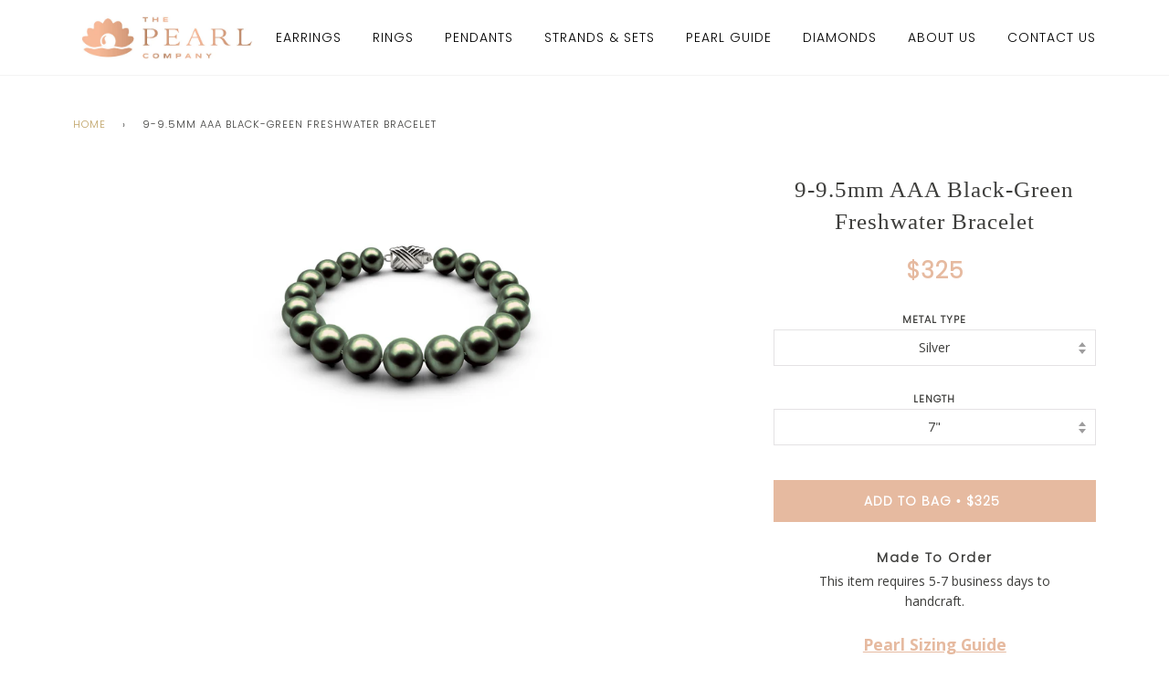

--- FILE ---
content_type: text/html; charset=utf-8
request_url: https://thepearlcompany.com/products/9-9-5mm-aaa-black-green-freshwater-bracelet
body_size: 19541
content:
<!doctype html>
<!--[if lt IE 7]><html class="no-js lt-ie9 lt-ie8 lt-ie7" lang="en"> <![endif]-->
<!--[if IE 7]><html class="no-js lt-ie9 lt-ie8" lang="en"> <![endif]-->
<!--[if IE 8]><html class="no-js lt-ie9" lang="en"> <![endif]-->
<!--[if IE 9 ]><html class="ie9 no-js"> <![endif]-->
<!--[if (gt IE 9)|!(IE)]><!--> <html class="no-js"> <!--<![endif]-->
<head>

  <!-- ======================= Pipeline Theme V4.0 ========================= -->
  <meta charset="utf-8">
  <meta http-equiv="X-UA-Compatible" content="IE=edge,chrome=1">

  
    <link rel="shortcut icon" href="//thepearlcompany.com/cdn/shop/files/Pearl-Company-symbol-tight_32x32.png?v=1614768701" type="image/png">
  

  <!-- Title and description ================================================ -->
  <title>
  9-9.5mm AAA Black-Green Freshwater Bracelet &ndash; The Pearl Company
  </title>

  

  <!-- Product meta ========================================================= -->
  <!-- /snippets/social-meta-tags.liquid -->


  <meta property="og:type" content="product">
  <meta property="og:title" content="9-9.5mm AAA Black-Green Freshwater Bracelet">
  
  <meta property="og:image" content="http://thepearlcompany.com/cdn/shop/products/Strands-and-Sets-Bracelet-Table-White-9x9.5-Freshwater-Black-Green_grande.jpg?v=1571728631">
  <meta property="og:image:secure_url" content="https://thepearlcompany.com/cdn/shop/products/Strands-and-Sets-Bracelet-Table-White-9x9.5-Freshwater-Black-Green_grande.jpg?v=1571728631">
  
  <meta property="og:price:amount" content="325">
  <meta property="og:price:currency" content="USD">


  <meta property="og:url" content="https://thepearlcompany.com/products/9-9-5mm-aaa-black-green-freshwater-bracelet">
  <meta property="og:site_name" content="The Pearl Company">






  <meta name="twitter:site" content="@ThePearlCo">


  <meta name="twitter:card" content="product">
  <meta name="twitter:title" content="9-9.5mm AAA Black-Green Freshwater Bracelet">
  <meta name="twitter:description" content="">
  <meta name="twitter:image" content="https://thepearlcompany.com/cdn/shop/products/Strands-and-Sets-Bracelet-Table-White-9x9.5-Freshwater-Black-Green_medium.jpg?v=1571728631">
  <meta name="twitter:image:width" content="240">
  <meta name="twitter:image:height" content="240">
  <meta name="twitter:label1" content="Price">
  
  <meta name="twitter:data1" content="From $325 USD">
  
  <meta name="twitter:label2" content="Brand">
  <meta name="twitter:data2" content="The Pearl Company">
  



  <!-- Helpers ============================================================== -->
  <link rel="canonical" href="https://thepearlcompany.com/products/9-9-5mm-aaa-black-green-freshwater-bracelet">
  <meta name="viewport" content="width=device-width,initial-scale=1">
  <meta name="theme-color" content="#bea163">

  <!-- CSS ================================================================== -->
  <link href="//thepearlcompany.com/cdn/shop/t/46/assets/theme.scss.css?v=3111619193728073041702918025" rel="stylesheet" type="text/css" media="all" />
 <link href="https://fonts.googleapis.com/css?family=Clicker+Script" rel="stylesheet">

  <!-- Vendor JS ============================================================ -->
  <script src="//thepearlcompany.com/cdn/shop/t/46/assets/vendor.js?v=19349907457483068571598730255" type="text/javascript"></script>

  <!-- /snippets/oldIE-js.liquid -->


<!--[if lt IE 9]>
<script src="//cdnjs.cloudflare.com/ajax/libs/html5shiv/3.7.2/html5shiv.min.js" type="text/javascript"></script>
<script src="//thepearlcompany.com/cdn/shop/t/46/assets/respond.min.js?v=52248677837542619231598730252" type="text/javascript"></script>
<script src="//thepearlcompany.com/cdn/shop/t/46/assets/background_size_emu.js?v=20512233629963367491598730226" type="text/javascript"></script>
<link href="//thepearlcompany.com/cdn/shop/t/46/assets/respond-proxy.html" id="respond-proxy" rel="respond-proxy" />
<link href="//thepearlcompany.com/search?q=7f1aa1fbb5742b1c87d58dea4a20cd86" id="respond-redirect" rel="respond-redirect" />
<script src="//thepearlcompany.com/search?q=7f1aa1fbb5742b1c87d58dea4a20cd86" type="text/javascript"></script>
<![endif]-->



  <script>
    var theme = {
      strings: {
        addToCart: "Add to Bag",
        soldOut: "Sold Out",
        unavailable: "Unavailable",
        join: "Join Now"
      },
      moneyFormat: "${{amount_no_decimals}}"
    }
  </script>

  
  

  <!-- /snippets/fonts.liquid -->

<script src="//thepearlcompany.com/cdn/shop/t/46/assets/webfont.js?v=30949158316048555571598730256" type="text/javascript"></script>
<script type="text/javascript">
  WebFont.load({
    google: {
      families:
        
        
        ["Open+Sans:400,400italic,700,700italic:latin","Poppins:300:latin","Josefin+Sans:100:latin"]
    },
    timeout: 5000
  });
</script>


<link href="//thepearlcompany.com/cdn/shop/t/46/assets/jquery.remodal.css?v=41187015880553920041598730245" rel="stylesheet" type="text/css" media="all" />
  <!-- Header hook for plugins ============================================== -->
  <script>window.performance && window.performance.mark && window.performance.mark('shopify.content_for_header.start');</script><meta id="shopify-digital-wallet" name="shopify-digital-wallet" content="/1713537087/digital_wallets/dialog">
<meta name="shopify-checkout-api-token" content="0d8110b19e64d0f60f4ed73cbe2f916c">
<link rel="alternate" type="application/json+oembed" href="https://thepearlcompany.com/products/9-9-5mm-aaa-black-green-freshwater-bracelet.oembed">
<script async="async" src="/checkouts/internal/preloads.js?locale=en-US"></script>
<link rel="preconnect" href="https://shop.app" crossorigin="anonymous">
<script async="async" src="https://shop.app/checkouts/internal/preloads.js?locale=en-US&shop_id=1713537087" crossorigin="anonymous"></script>
<script id="apple-pay-shop-capabilities" type="application/json">{"shopId":1713537087,"countryCode":"US","currencyCode":"USD","merchantCapabilities":["supports3DS"],"merchantId":"gid:\/\/shopify\/Shop\/1713537087","merchantName":"The Pearl Company","requiredBillingContactFields":["postalAddress","email","phone"],"requiredShippingContactFields":["postalAddress","email","phone"],"shippingType":"shipping","supportedNetworks":["visa","masterCard","amex","discover","elo","jcb"],"total":{"type":"pending","label":"The Pearl Company","amount":"1.00"},"shopifyPaymentsEnabled":true,"supportsSubscriptions":true}</script>
<script id="shopify-features" type="application/json">{"accessToken":"0d8110b19e64d0f60f4ed73cbe2f916c","betas":["rich-media-storefront-analytics"],"domain":"thepearlcompany.com","predictiveSearch":true,"shopId":1713537087,"locale":"en"}</script>
<script>var Shopify = Shopify || {};
Shopify.shop = "thepearlcompany.myshopify.com";
Shopify.locale = "en";
Shopify.currency = {"active":"USD","rate":"1.0"};
Shopify.country = "US";
Shopify.theme = {"name":"PK - Remove As Shown from Product Grid","id":83087458367,"schema_name":"Pipeline","schema_version":"4.0","theme_store_id":739,"role":"main"};
Shopify.theme.handle = "null";
Shopify.theme.style = {"id":null,"handle":null};
Shopify.cdnHost = "thepearlcompany.com/cdn";
Shopify.routes = Shopify.routes || {};
Shopify.routes.root = "/";</script>
<script type="module">!function(o){(o.Shopify=o.Shopify||{}).modules=!0}(window);</script>
<script>!function(o){function n(){var o=[];function n(){o.push(Array.prototype.slice.apply(arguments))}return n.q=o,n}var t=o.Shopify=o.Shopify||{};t.loadFeatures=n(),t.autoloadFeatures=n()}(window);</script>
<script>
  window.ShopifyPay = window.ShopifyPay || {};
  window.ShopifyPay.apiHost = "shop.app\/pay";
  window.ShopifyPay.redirectState = null;
</script>
<script id="shop-js-analytics" type="application/json">{"pageType":"product"}</script>
<script defer="defer" async type="module" src="//thepearlcompany.com/cdn/shopifycloud/shop-js/modules/v2/client.init-shop-cart-sync_BApSsMSl.en.esm.js"></script>
<script defer="defer" async type="module" src="//thepearlcompany.com/cdn/shopifycloud/shop-js/modules/v2/chunk.common_CBoos6YZ.esm.js"></script>
<script type="module">
  await import("//thepearlcompany.com/cdn/shopifycloud/shop-js/modules/v2/client.init-shop-cart-sync_BApSsMSl.en.esm.js");
await import("//thepearlcompany.com/cdn/shopifycloud/shop-js/modules/v2/chunk.common_CBoos6YZ.esm.js");

  window.Shopify.SignInWithShop?.initShopCartSync?.({"fedCMEnabled":true,"windoidEnabled":true});

</script>
<script>
  window.Shopify = window.Shopify || {};
  if (!window.Shopify.featureAssets) window.Shopify.featureAssets = {};
  window.Shopify.featureAssets['shop-js'] = {"shop-cart-sync":["modules/v2/client.shop-cart-sync_DJczDl9f.en.esm.js","modules/v2/chunk.common_CBoos6YZ.esm.js"],"init-fed-cm":["modules/v2/client.init-fed-cm_BzwGC0Wi.en.esm.js","modules/v2/chunk.common_CBoos6YZ.esm.js"],"init-windoid":["modules/v2/client.init-windoid_BS26ThXS.en.esm.js","modules/v2/chunk.common_CBoos6YZ.esm.js"],"shop-cash-offers":["modules/v2/client.shop-cash-offers_DthCPNIO.en.esm.js","modules/v2/chunk.common_CBoos6YZ.esm.js","modules/v2/chunk.modal_Bu1hFZFC.esm.js"],"shop-button":["modules/v2/client.shop-button_D_JX508o.en.esm.js","modules/v2/chunk.common_CBoos6YZ.esm.js"],"init-shop-email-lookup-coordinator":["modules/v2/client.init-shop-email-lookup-coordinator_DFwWcvrS.en.esm.js","modules/v2/chunk.common_CBoos6YZ.esm.js"],"shop-toast-manager":["modules/v2/client.shop-toast-manager_tEhgP2F9.en.esm.js","modules/v2/chunk.common_CBoos6YZ.esm.js"],"shop-login-button":["modules/v2/client.shop-login-button_DwLgFT0K.en.esm.js","modules/v2/chunk.common_CBoos6YZ.esm.js","modules/v2/chunk.modal_Bu1hFZFC.esm.js"],"avatar":["modules/v2/client.avatar_BTnouDA3.en.esm.js"],"init-shop-cart-sync":["modules/v2/client.init-shop-cart-sync_BApSsMSl.en.esm.js","modules/v2/chunk.common_CBoos6YZ.esm.js"],"pay-button":["modules/v2/client.pay-button_BuNmcIr_.en.esm.js","modules/v2/chunk.common_CBoos6YZ.esm.js"],"init-shop-for-new-customer-accounts":["modules/v2/client.init-shop-for-new-customer-accounts_DrjXSI53.en.esm.js","modules/v2/client.shop-login-button_DwLgFT0K.en.esm.js","modules/v2/chunk.common_CBoos6YZ.esm.js","modules/v2/chunk.modal_Bu1hFZFC.esm.js"],"init-customer-accounts-sign-up":["modules/v2/client.init-customer-accounts-sign-up_TlVCiykN.en.esm.js","modules/v2/client.shop-login-button_DwLgFT0K.en.esm.js","modules/v2/chunk.common_CBoos6YZ.esm.js","modules/v2/chunk.modal_Bu1hFZFC.esm.js"],"shop-follow-button":["modules/v2/client.shop-follow-button_C5D3XtBb.en.esm.js","modules/v2/chunk.common_CBoos6YZ.esm.js","modules/v2/chunk.modal_Bu1hFZFC.esm.js"],"checkout-modal":["modules/v2/client.checkout-modal_8TC_1FUY.en.esm.js","modules/v2/chunk.common_CBoos6YZ.esm.js","modules/v2/chunk.modal_Bu1hFZFC.esm.js"],"init-customer-accounts":["modules/v2/client.init-customer-accounts_C0Oh2ljF.en.esm.js","modules/v2/client.shop-login-button_DwLgFT0K.en.esm.js","modules/v2/chunk.common_CBoos6YZ.esm.js","modules/v2/chunk.modal_Bu1hFZFC.esm.js"],"lead-capture":["modules/v2/client.lead-capture_Cq0gfm7I.en.esm.js","modules/v2/chunk.common_CBoos6YZ.esm.js","modules/v2/chunk.modal_Bu1hFZFC.esm.js"],"shop-login":["modules/v2/client.shop-login_BmtnoEUo.en.esm.js","modules/v2/chunk.common_CBoos6YZ.esm.js","modules/v2/chunk.modal_Bu1hFZFC.esm.js"],"payment-terms":["modules/v2/client.payment-terms_BHOWV7U_.en.esm.js","modules/v2/chunk.common_CBoos6YZ.esm.js","modules/v2/chunk.modal_Bu1hFZFC.esm.js"]};
</script>
<script>(function() {
  var isLoaded = false;
  function asyncLoad() {
    if (isLoaded) return;
    isLoaded = true;
    var urls = ["\/\/d1liekpayvooaz.cloudfront.net\/apps\/customizery\/customizery.js?shop=thepearlcompany.myshopify.com","https:\/\/chimpstatic.com\/mcjs-connected\/js\/users\/02bc7739452785f3a2c987ca8\/d3e0c6aadc07ee13c256d9341.js?shop=thepearlcompany.myshopify.com","https:\/\/cdn-stamped-io.azureedge.net\/files\/widget.min.js?shop=thepearlcompany.myshopify.com","https:\/\/cdn-loyalty.yotpo.com\/loader\/wpUZSgiDFzAEXCcO_pHf2A.js?shop=thepearlcompany.myshopify.com"];
    for (var i = 0; i < urls.length; i++) {
      var s = document.createElement('script');
      s.type = 'text/javascript';
      s.async = true;
      s.src = urls[i];
      var x = document.getElementsByTagName('script')[0];
      x.parentNode.insertBefore(s, x);
    }
  };
  if(window.attachEvent) {
    window.attachEvent('onload', asyncLoad);
  } else {
    window.addEventListener('load', asyncLoad, false);
  }
})();</script>
<script id="__st">var __st={"a":1713537087,"offset":-18000,"reqid":"ea6c8bb4-aac4-416d-9137-7a2542d44486-1768870044","pageurl":"thepearlcompany.com\/products\/9-9-5mm-aaa-black-green-freshwater-bracelet","u":"66a496c4d4a2","p":"product","rtyp":"product","rid":1497638174783};</script>
<script>window.ShopifyPaypalV4VisibilityTracking = true;</script>
<script id="captcha-bootstrap">!function(){'use strict';const t='contact',e='account',n='new_comment',o=[[t,t],['blogs',n],['comments',n],[t,'customer']],c=[[e,'customer_login'],[e,'guest_login'],[e,'recover_customer_password'],[e,'create_customer']],r=t=>t.map((([t,e])=>`form[action*='/${t}']:not([data-nocaptcha='true']) input[name='form_type'][value='${e}']`)).join(','),a=t=>()=>t?[...document.querySelectorAll(t)].map((t=>t.form)):[];function s(){const t=[...o],e=r(t);return a(e)}const i='password',u='form_key',d=['recaptcha-v3-token','g-recaptcha-response','h-captcha-response',i],f=()=>{try{return window.sessionStorage}catch{return}},m='__shopify_v',_=t=>t.elements[u];function p(t,e,n=!1){try{const o=window.sessionStorage,c=JSON.parse(o.getItem(e)),{data:r}=function(t){const{data:e,action:n}=t;return t[m]||n?{data:e,action:n}:{data:t,action:n}}(c);for(const[e,n]of Object.entries(r))t.elements[e]&&(t.elements[e].value=n);n&&o.removeItem(e)}catch(o){console.error('form repopulation failed',{error:o})}}const l='form_type',E='cptcha';function T(t){t.dataset[E]=!0}const w=window,h=w.document,L='Shopify',v='ce_forms',y='captcha';let A=!1;((t,e)=>{const n=(g='f06e6c50-85a8-45c8-87d0-21a2b65856fe',I='https://cdn.shopify.com/shopifycloud/storefront-forms-hcaptcha/ce_storefront_forms_captcha_hcaptcha.v1.5.2.iife.js',D={infoText:'Protected by hCaptcha',privacyText:'Privacy',termsText:'Terms'},(t,e,n)=>{const o=w[L][v],c=o.bindForm;if(c)return c(t,g,e,D).then(n);var r;o.q.push([[t,g,e,D],n]),r=I,A||(h.body.append(Object.assign(h.createElement('script'),{id:'captcha-provider',async:!0,src:r})),A=!0)});var g,I,D;w[L]=w[L]||{},w[L][v]=w[L][v]||{},w[L][v].q=[],w[L][y]=w[L][y]||{},w[L][y].protect=function(t,e){n(t,void 0,e),T(t)},Object.freeze(w[L][y]),function(t,e,n,w,h,L){const[v,y,A,g]=function(t,e,n){const i=e?o:[],u=t?c:[],d=[...i,...u],f=r(d),m=r(i),_=r(d.filter((([t,e])=>n.includes(e))));return[a(f),a(m),a(_),s()]}(w,h,L),I=t=>{const e=t.target;return e instanceof HTMLFormElement?e:e&&e.form},D=t=>v().includes(t);t.addEventListener('submit',(t=>{const e=I(t);if(!e)return;const n=D(e)&&!e.dataset.hcaptchaBound&&!e.dataset.recaptchaBound,o=_(e),c=g().includes(e)&&(!o||!o.value);(n||c)&&t.preventDefault(),c&&!n&&(function(t){try{if(!f())return;!function(t){const e=f();if(!e)return;const n=_(t);if(!n)return;const o=n.value;o&&e.removeItem(o)}(t);const e=Array.from(Array(32),(()=>Math.random().toString(36)[2])).join('');!function(t,e){_(t)||t.append(Object.assign(document.createElement('input'),{type:'hidden',name:u})),t.elements[u].value=e}(t,e),function(t,e){const n=f();if(!n)return;const o=[...t.querySelectorAll(`input[type='${i}']`)].map((({name:t})=>t)),c=[...d,...o],r={};for(const[a,s]of new FormData(t).entries())c.includes(a)||(r[a]=s);n.setItem(e,JSON.stringify({[m]:1,action:t.action,data:r}))}(t,e)}catch(e){console.error('failed to persist form',e)}}(e),e.submit())}));const S=(t,e)=>{t&&!t.dataset[E]&&(n(t,e.some((e=>e===t))),T(t))};for(const o of['focusin','change'])t.addEventListener(o,(t=>{const e=I(t);D(e)&&S(e,y())}));const B=e.get('form_key'),M=e.get(l),P=B&&M;t.addEventListener('DOMContentLoaded',(()=>{const t=y();if(P)for(const e of t)e.elements[l].value===M&&p(e,B);[...new Set([...A(),...v().filter((t=>'true'===t.dataset.shopifyCaptcha))])].forEach((e=>S(e,t)))}))}(h,new URLSearchParams(w.location.search),n,t,e,['guest_login'])})(!0,!0)}();</script>
<script integrity="sha256-4kQ18oKyAcykRKYeNunJcIwy7WH5gtpwJnB7kiuLZ1E=" data-source-attribution="shopify.loadfeatures" defer="defer" src="//thepearlcompany.com/cdn/shopifycloud/storefront/assets/storefront/load_feature-a0a9edcb.js" crossorigin="anonymous"></script>
<script crossorigin="anonymous" defer="defer" src="//thepearlcompany.com/cdn/shopifycloud/storefront/assets/shopify_pay/storefront-65b4c6d7.js?v=20250812"></script>
<script data-source-attribution="shopify.dynamic_checkout.dynamic.init">var Shopify=Shopify||{};Shopify.PaymentButton=Shopify.PaymentButton||{isStorefrontPortableWallets:!0,init:function(){window.Shopify.PaymentButton.init=function(){};var t=document.createElement("script");t.src="https://thepearlcompany.com/cdn/shopifycloud/portable-wallets/latest/portable-wallets.en.js",t.type="module",document.head.appendChild(t)}};
</script>
<script data-source-attribution="shopify.dynamic_checkout.buyer_consent">
  function portableWalletsHideBuyerConsent(e){var t=document.getElementById("shopify-buyer-consent"),n=document.getElementById("shopify-subscription-policy-button");t&&n&&(t.classList.add("hidden"),t.setAttribute("aria-hidden","true"),n.removeEventListener("click",e))}function portableWalletsShowBuyerConsent(e){var t=document.getElementById("shopify-buyer-consent"),n=document.getElementById("shopify-subscription-policy-button");t&&n&&(t.classList.remove("hidden"),t.removeAttribute("aria-hidden"),n.addEventListener("click",e))}window.Shopify?.PaymentButton&&(window.Shopify.PaymentButton.hideBuyerConsent=portableWalletsHideBuyerConsent,window.Shopify.PaymentButton.showBuyerConsent=portableWalletsShowBuyerConsent);
</script>
<script data-source-attribution="shopify.dynamic_checkout.cart.bootstrap">document.addEventListener("DOMContentLoaded",(function(){function t(){return document.querySelector("shopify-accelerated-checkout-cart, shopify-accelerated-checkout")}if(t())Shopify.PaymentButton.init();else{new MutationObserver((function(e,n){t()&&(Shopify.PaymentButton.init(),n.disconnect())})).observe(document.body,{childList:!0,subtree:!0})}}));
</script>
<link id="shopify-accelerated-checkout-styles" rel="stylesheet" media="screen" href="https://thepearlcompany.com/cdn/shopifycloud/portable-wallets/latest/accelerated-checkout-backwards-compat.css" crossorigin="anonymous">
<style id="shopify-accelerated-checkout-cart">
        #shopify-buyer-consent {
  margin-top: 1em;
  display: inline-block;
  width: 100%;
}

#shopify-buyer-consent.hidden {
  display: none;
}

#shopify-subscription-policy-button {
  background: none;
  border: none;
  padding: 0;
  text-decoration: underline;
  font-size: inherit;
  cursor: pointer;
}

#shopify-subscription-policy-button::before {
  box-shadow: none;
}

      </style>
<link rel="stylesheet" media="screen" href="//thepearlcompany.com/cdn/shop/t/46/compiled_assets/styles.css?v=2595">
<script>window.performance && window.performance.mark && window.performance.mark('shopify.content_for_header.end');</script>
<div id="shopify-section-filter-menu-settings" class="shopify-section"><style type="text/css">
/*  Filter Menu Color and Image Section CSS */</style>
<link href="//thepearlcompany.com/cdn/shop/t/46/assets/filter-menu.scss.css?v=90861553985296406161702918025" rel="stylesheet" type="text/css" media="all" />
<script src="//thepearlcompany.com/cdn/shop/t/46/assets/filter-menu.js?v=179374538875862984301598730269" type="text/javascript"></script>





</div>
  <script type="text/javascript" src="https://variant-image-automator.starapps.studio/product_variants.js?shop=thepearlcompany.myshopify.com"></script>
  <meta name="google-site-verification" content="we12ShYYJJipMvubH2Tq0Z6rDFe0exPiZlhJEFFEuHM" />
  <meta name="google-site-verification" content="xZw7CbYUV6J-iPBBwZ108jIroEJ4FulLtXuMej1b0y4" />
<link rel="stylesheet" href="https://cdnjs.cloudflare.com/ajax/libs/font-awesome/4.7.0/css/font-awesome.min.css">
<link rel="stylesheet" href="https://use.fontawesome.com/releases/v5.5.0/css/all.css" integrity="sha384-B4dIYHKNBt8Bc12p+WXckhzcICo0wtJAoU8YZTY5qE0Id1GSseTk6S+L3BlXeVIU" crossorigin="anonymous">
<link href="https://monorail-edge.shopifysvc.com" rel="dns-prefetch">
<script>(function(){if ("sendBeacon" in navigator && "performance" in window) {try {var session_token_from_headers = performance.getEntriesByType('navigation')[0].serverTiming.find(x => x.name == '_s').description;} catch {var session_token_from_headers = undefined;}var session_cookie_matches = document.cookie.match(/_shopify_s=([^;]*)/);var session_token_from_cookie = session_cookie_matches && session_cookie_matches.length === 2 ? session_cookie_matches[1] : "";var session_token = session_token_from_headers || session_token_from_cookie || "";function handle_abandonment_event(e) {var entries = performance.getEntries().filter(function(entry) {return /monorail-edge.shopifysvc.com/.test(entry.name);});if (!window.abandonment_tracked && entries.length === 0) {window.abandonment_tracked = true;var currentMs = Date.now();var navigation_start = performance.timing.navigationStart;var payload = {shop_id: 1713537087,url: window.location.href,navigation_start,duration: currentMs - navigation_start,session_token,page_type: "product"};window.navigator.sendBeacon("https://monorail-edge.shopifysvc.com/v1/produce", JSON.stringify({schema_id: "online_store_buyer_site_abandonment/1.1",payload: payload,metadata: {event_created_at_ms: currentMs,event_sent_at_ms: currentMs}}));}}window.addEventListener('pagehide', handle_abandonment_event);}}());</script>
<script id="web-pixels-manager-setup">(function e(e,d,r,n,o){if(void 0===o&&(o={}),!Boolean(null===(a=null===(i=window.Shopify)||void 0===i?void 0:i.analytics)||void 0===a?void 0:a.replayQueue)){var i,a;window.Shopify=window.Shopify||{};var t=window.Shopify;t.analytics=t.analytics||{};var s=t.analytics;s.replayQueue=[],s.publish=function(e,d,r){return s.replayQueue.push([e,d,r]),!0};try{self.performance.mark("wpm:start")}catch(e){}var l=function(){var e={modern:/Edge?\/(1{2}[4-9]|1[2-9]\d|[2-9]\d{2}|\d{4,})\.\d+(\.\d+|)|Firefox\/(1{2}[4-9]|1[2-9]\d|[2-9]\d{2}|\d{4,})\.\d+(\.\d+|)|Chrom(ium|e)\/(9{2}|\d{3,})\.\d+(\.\d+|)|(Maci|X1{2}).+ Version\/(15\.\d+|(1[6-9]|[2-9]\d|\d{3,})\.\d+)([,.]\d+|)( \(\w+\)|)( Mobile\/\w+|) Safari\/|Chrome.+OPR\/(9{2}|\d{3,})\.\d+\.\d+|(CPU[ +]OS|iPhone[ +]OS|CPU[ +]iPhone|CPU IPhone OS|CPU iPad OS)[ +]+(15[._]\d+|(1[6-9]|[2-9]\d|\d{3,})[._]\d+)([._]\d+|)|Android:?[ /-](13[3-9]|1[4-9]\d|[2-9]\d{2}|\d{4,})(\.\d+|)(\.\d+|)|Android.+Firefox\/(13[5-9]|1[4-9]\d|[2-9]\d{2}|\d{4,})\.\d+(\.\d+|)|Android.+Chrom(ium|e)\/(13[3-9]|1[4-9]\d|[2-9]\d{2}|\d{4,})\.\d+(\.\d+|)|SamsungBrowser\/([2-9]\d|\d{3,})\.\d+/,legacy:/Edge?\/(1[6-9]|[2-9]\d|\d{3,})\.\d+(\.\d+|)|Firefox\/(5[4-9]|[6-9]\d|\d{3,})\.\d+(\.\d+|)|Chrom(ium|e)\/(5[1-9]|[6-9]\d|\d{3,})\.\d+(\.\d+|)([\d.]+$|.*Safari\/(?![\d.]+ Edge\/[\d.]+$))|(Maci|X1{2}).+ Version\/(10\.\d+|(1[1-9]|[2-9]\d|\d{3,})\.\d+)([,.]\d+|)( \(\w+\)|)( Mobile\/\w+|) Safari\/|Chrome.+OPR\/(3[89]|[4-9]\d|\d{3,})\.\d+\.\d+|(CPU[ +]OS|iPhone[ +]OS|CPU[ +]iPhone|CPU IPhone OS|CPU iPad OS)[ +]+(10[._]\d+|(1[1-9]|[2-9]\d|\d{3,})[._]\d+)([._]\d+|)|Android:?[ /-](13[3-9]|1[4-9]\d|[2-9]\d{2}|\d{4,})(\.\d+|)(\.\d+|)|Mobile Safari.+OPR\/([89]\d|\d{3,})\.\d+\.\d+|Android.+Firefox\/(13[5-9]|1[4-9]\d|[2-9]\d{2}|\d{4,})\.\d+(\.\d+|)|Android.+Chrom(ium|e)\/(13[3-9]|1[4-9]\d|[2-9]\d{2}|\d{4,})\.\d+(\.\d+|)|Android.+(UC? ?Browser|UCWEB|U3)[ /]?(15\.([5-9]|\d{2,})|(1[6-9]|[2-9]\d|\d{3,})\.\d+)\.\d+|SamsungBrowser\/(5\.\d+|([6-9]|\d{2,})\.\d+)|Android.+MQ{2}Browser\/(14(\.(9|\d{2,})|)|(1[5-9]|[2-9]\d|\d{3,})(\.\d+|))(\.\d+|)|K[Aa][Ii]OS\/(3\.\d+|([4-9]|\d{2,})\.\d+)(\.\d+|)/},d=e.modern,r=e.legacy,n=navigator.userAgent;return n.match(d)?"modern":n.match(r)?"legacy":"unknown"}(),u="modern"===l?"modern":"legacy",c=(null!=n?n:{modern:"",legacy:""})[u],f=function(e){return[e.baseUrl,"/wpm","/b",e.hashVersion,"modern"===e.buildTarget?"m":"l",".js"].join("")}({baseUrl:d,hashVersion:r,buildTarget:u}),m=function(e){var d=e.version,r=e.bundleTarget,n=e.surface,o=e.pageUrl,i=e.monorailEndpoint;return{emit:function(e){var a=e.status,t=e.errorMsg,s=(new Date).getTime(),l=JSON.stringify({metadata:{event_sent_at_ms:s},events:[{schema_id:"web_pixels_manager_load/3.1",payload:{version:d,bundle_target:r,page_url:o,status:a,surface:n,error_msg:t},metadata:{event_created_at_ms:s}}]});if(!i)return console&&console.warn&&console.warn("[Web Pixels Manager] No Monorail endpoint provided, skipping logging."),!1;try{return self.navigator.sendBeacon.bind(self.navigator)(i,l)}catch(e){}var u=new XMLHttpRequest;try{return u.open("POST",i,!0),u.setRequestHeader("Content-Type","text/plain"),u.send(l),!0}catch(e){return console&&console.warn&&console.warn("[Web Pixels Manager] Got an unhandled error while logging to Monorail."),!1}}}}({version:r,bundleTarget:l,surface:e.surface,pageUrl:self.location.href,monorailEndpoint:e.monorailEndpoint});try{o.browserTarget=l,function(e){var d=e.src,r=e.async,n=void 0===r||r,o=e.onload,i=e.onerror,a=e.sri,t=e.scriptDataAttributes,s=void 0===t?{}:t,l=document.createElement("script"),u=document.querySelector("head"),c=document.querySelector("body");if(l.async=n,l.src=d,a&&(l.integrity=a,l.crossOrigin="anonymous"),s)for(var f in s)if(Object.prototype.hasOwnProperty.call(s,f))try{l.dataset[f]=s[f]}catch(e){}if(o&&l.addEventListener("load",o),i&&l.addEventListener("error",i),u)u.appendChild(l);else{if(!c)throw new Error("Did not find a head or body element to append the script");c.appendChild(l)}}({src:f,async:!0,onload:function(){if(!function(){var e,d;return Boolean(null===(d=null===(e=window.Shopify)||void 0===e?void 0:e.analytics)||void 0===d?void 0:d.initialized)}()){var d=window.webPixelsManager.init(e)||void 0;if(d){var r=window.Shopify.analytics;r.replayQueue.forEach((function(e){var r=e[0],n=e[1],o=e[2];d.publishCustomEvent(r,n,o)})),r.replayQueue=[],r.publish=d.publishCustomEvent,r.visitor=d.visitor,r.initialized=!0}}},onerror:function(){return m.emit({status:"failed",errorMsg:"".concat(f," has failed to load")})},sri:function(e){var d=/^sha384-[A-Za-z0-9+/=]+$/;return"string"==typeof e&&d.test(e)}(c)?c:"",scriptDataAttributes:o}),m.emit({status:"loading"})}catch(e){m.emit({status:"failed",errorMsg:(null==e?void 0:e.message)||"Unknown error"})}}})({shopId: 1713537087,storefrontBaseUrl: "https://thepearlcompany.com",extensionsBaseUrl: "https://extensions.shopifycdn.com/cdn/shopifycloud/web-pixels-manager",monorailEndpoint: "https://monorail-edge.shopifysvc.com/unstable/produce_batch",surface: "storefront-renderer",enabledBetaFlags: ["2dca8a86"],webPixelsConfigList: [{"id":"142573631","configuration":"{\"pixel_id\":\"351125692360269\",\"pixel_type\":\"facebook_pixel\",\"metaapp_system_user_token\":\"-\"}","eventPayloadVersion":"v1","runtimeContext":"OPEN","scriptVersion":"ca16bc87fe92b6042fbaa3acc2fbdaa6","type":"APP","apiClientId":2329312,"privacyPurposes":["ANALYTICS","MARKETING","SALE_OF_DATA"],"dataSharingAdjustments":{"protectedCustomerApprovalScopes":["read_customer_address","read_customer_email","read_customer_name","read_customer_personal_data","read_customer_phone"]}},{"id":"61472831","eventPayloadVersion":"v1","runtimeContext":"LAX","scriptVersion":"1","type":"CUSTOM","privacyPurposes":["MARKETING"],"name":"Meta pixel (migrated)"},{"id":"83066943","eventPayloadVersion":"v1","runtimeContext":"LAX","scriptVersion":"1","type":"CUSTOM","privacyPurposes":["ANALYTICS"],"name":"Google Analytics tag (migrated)"},{"id":"shopify-app-pixel","configuration":"{}","eventPayloadVersion":"v1","runtimeContext":"STRICT","scriptVersion":"0450","apiClientId":"shopify-pixel","type":"APP","privacyPurposes":["ANALYTICS","MARKETING"]},{"id":"shopify-custom-pixel","eventPayloadVersion":"v1","runtimeContext":"LAX","scriptVersion":"0450","apiClientId":"shopify-pixel","type":"CUSTOM","privacyPurposes":["ANALYTICS","MARKETING"]}],isMerchantRequest: false,initData: {"shop":{"name":"The Pearl Company","paymentSettings":{"currencyCode":"USD"},"myshopifyDomain":"thepearlcompany.myshopify.com","countryCode":"US","storefrontUrl":"https:\/\/thepearlcompany.com"},"customer":null,"cart":null,"checkout":null,"productVariants":[{"price":{"amount":325.0,"currencyCode":"USD"},"product":{"title":"9-9.5mm AAA Black-Green Freshwater Bracelet","vendor":"The Pearl Company","id":"1497638174783","untranslatedTitle":"9-9.5mm AAA Black-Green Freshwater Bracelet","url":"\/products\/9-9-5mm-aaa-black-green-freshwater-bracelet","type":"Bracelet"},"id":"13223346110527","image":{"src":"\/\/thepearlcompany.com\/cdn\/shop\/products\/Strands-and-Sets-Bracelet-Table-White-9x9.5-Freshwater-Black-Green.jpg?v=1571728631"},"sku":"sns9x9.5FwB3BgWslv7","title":"Silver \/ 7\"","untranslatedTitle":"Silver \/ 7\""},{"price":{"amount":425.0,"currencyCode":"USD"},"product":{"title":"9-9.5mm AAA Black-Green Freshwater Bracelet","vendor":"The Pearl Company","id":"1497638174783","untranslatedTitle":"9-9.5mm AAA Black-Green Freshwater Bracelet","url":"\/products\/9-9-5mm-aaa-black-green-freshwater-bracelet","type":"Bracelet"},"id":"13223346143295","image":{"src":"\/\/thepearlcompany.com\/cdn\/shop\/products\/Strands-and-Sets-Bracelet-Table-White-9x9.5-Freshwater-Black-Green.jpg?v=1571728631"},"sku":"sns9x9.5FwB3BgW14k7","title":"14k White \/ 7\"","untranslatedTitle":"14k White \/ 7\""},{"price":{"amount":425.0,"currencyCode":"USD"},"product":{"title":"9-9.5mm AAA Black-Green Freshwater Bracelet","vendor":"The Pearl Company","id":"1497638174783","untranslatedTitle":"9-9.5mm AAA Black-Green Freshwater Bracelet","url":"\/products\/9-9-5mm-aaa-black-green-freshwater-bracelet","type":"Bracelet"},"id":"13223346176063","image":{"src":"\/\/thepearlcompany.com\/cdn\/shop\/products\/Strands-and-Sets-Bracelet-Table-White-9x9.5-Freshwater-Black-Green.jpg?v=1571728631"},"sku":"sns9x9.5FwB3BgY14k7","title":"14k Yellow \/ 7\"","untranslatedTitle":"14k Yellow \/ 7\""},{"price":{"amount":525.0,"currencyCode":"USD"},"product":{"title":"9-9.5mm AAA Black-Green Freshwater Bracelet","vendor":"The Pearl Company","id":"1497638174783","untranslatedTitle":"9-9.5mm AAA Black-Green Freshwater Bracelet","url":"\/products\/9-9-5mm-aaa-black-green-freshwater-bracelet","type":"Bracelet"},"id":"13223346208831","image":{"src":"\/\/thepearlcompany.com\/cdn\/shop\/products\/Strands-and-Sets-Bracelet-Table-White-9x9.5-Freshwater-Black-Green.jpg?v=1571728631"},"sku":"sns9x9.5FwB3BgW18k7","title":"18k White \/ 7\"","untranslatedTitle":"18k White \/ 7\""},{"price":{"amount":525.0,"currencyCode":"USD"},"product":{"title":"9-9.5mm AAA Black-Green Freshwater Bracelet","vendor":"The Pearl Company","id":"1497638174783","untranslatedTitle":"9-9.5mm AAA Black-Green Freshwater Bracelet","url":"\/products\/9-9-5mm-aaa-black-green-freshwater-bracelet","type":"Bracelet"},"id":"13223346241599","image":{"src":"\/\/thepearlcompany.com\/cdn\/shop\/products\/Strands-and-Sets-Bracelet-Table-White-9x9.5-Freshwater-Black-Green.jpg?v=1571728631"},"sku":"sns9x9.5FwB3BgY18k7","title":"18k Yellow \/ 7\"","untranslatedTitle":"18k Yellow \/ 7\""},{"price":{"amount":375.0,"currencyCode":"USD"},"product":{"title":"9-9.5mm AAA Black-Green Freshwater Bracelet","vendor":"The Pearl Company","id":"1497638174783","untranslatedTitle":"9-9.5mm AAA Black-Green Freshwater Bracelet","url":"\/products\/9-9-5mm-aaa-black-green-freshwater-bracelet","type":"Bracelet"},"id":"13223346274367","image":{"src":"\/\/thepearlcompany.com\/cdn\/shop\/products\/Strands-and-Sets-Bracelet-Table-White-9x9.5-Freshwater-Black-Green.jpg?v=1571728631"},"sku":"sns9x9.5FwB3BgWslv8","title":"Silver \/ 8\"","untranslatedTitle":"Silver \/ 8\""},{"price":{"amount":475.0,"currencyCode":"USD"},"product":{"title":"9-9.5mm AAA Black-Green Freshwater Bracelet","vendor":"The Pearl Company","id":"1497638174783","untranslatedTitle":"9-9.5mm AAA Black-Green Freshwater Bracelet","url":"\/products\/9-9-5mm-aaa-black-green-freshwater-bracelet","type":"Bracelet"},"id":"13223346307135","image":{"src":"\/\/thepearlcompany.com\/cdn\/shop\/products\/Strands-and-Sets-Bracelet-Table-White-9x9.5-Freshwater-Black-Green.jpg?v=1571728631"},"sku":"sns9x9.5FwB3BgW14k8","title":"14k White \/ 8\"","untranslatedTitle":"14k White \/ 8\""},{"price":{"amount":475.0,"currencyCode":"USD"},"product":{"title":"9-9.5mm AAA Black-Green Freshwater Bracelet","vendor":"The Pearl Company","id":"1497638174783","untranslatedTitle":"9-9.5mm AAA Black-Green Freshwater Bracelet","url":"\/products\/9-9-5mm-aaa-black-green-freshwater-bracelet","type":"Bracelet"},"id":"13223346339903","image":{"src":"\/\/thepearlcompany.com\/cdn\/shop\/products\/Strands-and-Sets-Bracelet-Table-White-9x9.5-Freshwater-Black-Green.jpg?v=1571728631"},"sku":"sns9x9.5FwB3BgY14k8","title":"14k Yellow \/ 8\"","untranslatedTitle":"14k Yellow \/ 8\""},{"price":{"amount":575.0,"currencyCode":"USD"},"product":{"title":"9-9.5mm AAA Black-Green Freshwater Bracelet","vendor":"The Pearl Company","id":"1497638174783","untranslatedTitle":"9-9.5mm AAA Black-Green Freshwater Bracelet","url":"\/products\/9-9-5mm-aaa-black-green-freshwater-bracelet","type":"Bracelet"},"id":"13223346372671","image":{"src":"\/\/thepearlcompany.com\/cdn\/shop\/products\/Strands-and-Sets-Bracelet-Table-White-9x9.5-Freshwater-Black-Green.jpg?v=1571728631"},"sku":"sns9x9.5FwB3BgW18k8","title":"18k White \/ 8\"","untranslatedTitle":"18k White \/ 8\""},{"price":{"amount":575.0,"currencyCode":"USD"},"product":{"title":"9-9.5mm AAA Black-Green Freshwater Bracelet","vendor":"The Pearl Company","id":"1497638174783","untranslatedTitle":"9-9.5mm AAA Black-Green Freshwater Bracelet","url":"\/products\/9-9-5mm-aaa-black-green-freshwater-bracelet","type":"Bracelet"},"id":"13223346405439","image":{"src":"\/\/thepearlcompany.com\/cdn\/shop\/products\/Strands-and-Sets-Bracelet-Table-White-9x9.5-Freshwater-Black-Green.jpg?v=1571728631"},"sku":"sns9x9.5FwB3BgY18k8","title":"18k Yellow \/ 8\"","untranslatedTitle":"18k Yellow \/ 8\""},{"price":{"amount":425.0,"currencyCode":"USD"},"product":{"title":"9-9.5mm AAA Black-Green Freshwater Bracelet","vendor":"The Pearl Company","id":"1497638174783","untranslatedTitle":"9-9.5mm AAA Black-Green Freshwater Bracelet","url":"\/products\/9-9-5mm-aaa-black-green-freshwater-bracelet","type":"Bracelet"},"id":"13223346438207","image":{"src":"\/\/thepearlcompany.com\/cdn\/shop\/products\/Strands-and-Sets-Bracelet-Table-White-9x9.5-Freshwater-Black-Green.jpg?v=1571728631"},"sku":"sns9x9.5FwB3BgWslv9","title":"Silver \/ 9\"","untranslatedTitle":"Silver \/ 9\""},{"price":{"amount":525.0,"currencyCode":"USD"},"product":{"title":"9-9.5mm AAA Black-Green Freshwater Bracelet","vendor":"The Pearl Company","id":"1497638174783","untranslatedTitle":"9-9.5mm AAA Black-Green Freshwater Bracelet","url":"\/products\/9-9-5mm-aaa-black-green-freshwater-bracelet","type":"Bracelet"},"id":"13223346470975","image":{"src":"\/\/thepearlcompany.com\/cdn\/shop\/products\/Strands-and-Sets-Bracelet-Table-White-9x9.5-Freshwater-Black-Green.jpg?v=1571728631"},"sku":"sns9x9.5FwB3BgW14k9","title":"14k White \/ 9\"","untranslatedTitle":"14k White \/ 9\""},{"price":{"amount":525.0,"currencyCode":"USD"},"product":{"title":"9-9.5mm AAA Black-Green Freshwater Bracelet","vendor":"The Pearl Company","id":"1497638174783","untranslatedTitle":"9-9.5mm AAA Black-Green Freshwater Bracelet","url":"\/products\/9-9-5mm-aaa-black-green-freshwater-bracelet","type":"Bracelet"},"id":"13223346503743","image":{"src":"\/\/thepearlcompany.com\/cdn\/shop\/products\/Strands-and-Sets-Bracelet-Table-White-9x9.5-Freshwater-Black-Green.jpg?v=1571728631"},"sku":"sns9x9.5FwB3BgY14k9","title":"14k Yellow \/ 9\"","untranslatedTitle":"14k Yellow \/ 9\""},{"price":{"amount":625.0,"currencyCode":"USD"},"product":{"title":"9-9.5mm AAA Black-Green Freshwater Bracelet","vendor":"The Pearl Company","id":"1497638174783","untranslatedTitle":"9-9.5mm AAA Black-Green Freshwater Bracelet","url":"\/products\/9-9-5mm-aaa-black-green-freshwater-bracelet","type":"Bracelet"},"id":"13223346536511","image":{"src":"\/\/thepearlcompany.com\/cdn\/shop\/products\/Strands-and-Sets-Bracelet-Table-White-9x9.5-Freshwater-Black-Green.jpg?v=1571728631"},"sku":"sns9x9.5FwB3BgW18k9","title":"18k White \/ 9\"","untranslatedTitle":"18k White \/ 9\""},{"price":{"amount":625.0,"currencyCode":"USD"},"product":{"title":"9-9.5mm AAA Black-Green Freshwater Bracelet","vendor":"The Pearl Company","id":"1497638174783","untranslatedTitle":"9-9.5mm AAA Black-Green Freshwater Bracelet","url":"\/products\/9-9-5mm-aaa-black-green-freshwater-bracelet","type":"Bracelet"},"id":"13223346569279","image":{"src":"\/\/thepearlcompany.com\/cdn\/shop\/products\/Strands-and-Sets-Bracelet-Table-White-9x9.5-Freshwater-Black-Green.jpg?v=1571728631"},"sku":"sns9x9.5FwB3BgY18k9","title":"18k Yellow \/ 9\"","untranslatedTitle":"18k Yellow \/ 9\""}],"purchasingCompany":null},},"https://thepearlcompany.com/cdn","fcfee988w5aeb613cpc8e4bc33m6693e112",{"modern":"","legacy":""},{"shopId":"1713537087","storefrontBaseUrl":"https:\/\/thepearlcompany.com","extensionBaseUrl":"https:\/\/extensions.shopifycdn.com\/cdn\/shopifycloud\/web-pixels-manager","surface":"storefront-renderer","enabledBetaFlags":"[\"2dca8a86\"]","isMerchantRequest":"false","hashVersion":"fcfee988w5aeb613cpc8e4bc33m6693e112","publish":"custom","events":"[[\"page_viewed\",{}],[\"product_viewed\",{\"productVariant\":{\"price\":{\"amount\":325.0,\"currencyCode\":\"USD\"},\"product\":{\"title\":\"9-9.5mm AAA Black-Green Freshwater Bracelet\",\"vendor\":\"The Pearl Company\",\"id\":\"1497638174783\",\"untranslatedTitle\":\"9-9.5mm AAA Black-Green Freshwater Bracelet\",\"url\":\"\/products\/9-9-5mm-aaa-black-green-freshwater-bracelet\",\"type\":\"Bracelet\"},\"id\":\"13223346110527\",\"image\":{\"src\":\"\/\/thepearlcompany.com\/cdn\/shop\/products\/Strands-and-Sets-Bracelet-Table-White-9x9.5-Freshwater-Black-Green.jpg?v=1571728631\"},\"sku\":\"sns9x9.5FwB3BgWslv7\",\"title\":\"Silver \/ 7\\\"\",\"untranslatedTitle\":\"Silver \/ 7\\\"\"}}]]"});</script><script>
  window.ShopifyAnalytics = window.ShopifyAnalytics || {};
  window.ShopifyAnalytics.meta = window.ShopifyAnalytics.meta || {};
  window.ShopifyAnalytics.meta.currency = 'USD';
  var meta = {"product":{"id":1497638174783,"gid":"gid:\/\/shopify\/Product\/1497638174783","vendor":"The Pearl Company","type":"Bracelet","handle":"9-9-5mm-aaa-black-green-freshwater-bracelet","variants":[{"id":13223346110527,"price":32500,"name":"9-9.5mm AAA Black-Green Freshwater Bracelet - Silver \/ 7\"","public_title":"Silver \/ 7\"","sku":"sns9x9.5FwB3BgWslv7"},{"id":13223346143295,"price":42500,"name":"9-9.5mm AAA Black-Green Freshwater Bracelet - 14k White \/ 7\"","public_title":"14k White \/ 7\"","sku":"sns9x9.5FwB3BgW14k7"},{"id":13223346176063,"price":42500,"name":"9-9.5mm AAA Black-Green Freshwater Bracelet - 14k Yellow \/ 7\"","public_title":"14k Yellow \/ 7\"","sku":"sns9x9.5FwB3BgY14k7"},{"id":13223346208831,"price":52500,"name":"9-9.5mm AAA Black-Green Freshwater Bracelet - 18k White \/ 7\"","public_title":"18k White \/ 7\"","sku":"sns9x9.5FwB3BgW18k7"},{"id":13223346241599,"price":52500,"name":"9-9.5mm AAA Black-Green Freshwater Bracelet - 18k Yellow \/ 7\"","public_title":"18k Yellow \/ 7\"","sku":"sns9x9.5FwB3BgY18k7"},{"id":13223346274367,"price":37500,"name":"9-9.5mm AAA Black-Green Freshwater Bracelet - Silver \/ 8\"","public_title":"Silver \/ 8\"","sku":"sns9x9.5FwB3BgWslv8"},{"id":13223346307135,"price":47500,"name":"9-9.5mm AAA Black-Green Freshwater Bracelet - 14k White \/ 8\"","public_title":"14k White \/ 8\"","sku":"sns9x9.5FwB3BgW14k8"},{"id":13223346339903,"price":47500,"name":"9-9.5mm AAA Black-Green Freshwater Bracelet - 14k Yellow \/ 8\"","public_title":"14k Yellow \/ 8\"","sku":"sns9x9.5FwB3BgY14k8"},{"id":13223346372671,"price":57500,"name":"9-9.5mm AAA Black-Green Freshwater Bracelet - 18k White \/ 8\"","public_title":"18k White \/ 8\"","sku":"sns9x9.5FwB3BgW18k8"},{"id":13223346405439,"price":57500,"name":"9-9.5mm AAA Black-Green Freshwater Bracelet - 18k Yellow \/ 8\"","public_title":"18k Yellow \/ 8\"","sku":"sns9x9.5FwB3BgY18k8"},{"id":13223346438207,"price":42500,"name":"9-9.5mm AAA Black-Green Freshwater Bracelet - Silver \/ 9\"","public_title":"Silver \/ 9\"","sku":"sns9x9.5FwB3BgWslv9"},{"id":13223346470975,"price":52500,"name":"9-9.5mm AAA Black-Green Freshwater Bracelet - 14k White \/ 9\"","public_title":"14k White \/ 9\"","sku":"sns9x9.5FwB3BgW14k9"},{"id":13223346503743,"price":52500,"name":"9-9.5mm AAA Black-Green Freshwater Bracelet - 14k Yellow \/ 9\"","public_title":"14k Yellow \/ 9\"","sku":"sns9x9.5FwB3BgY14k9"},{"id":13223346536511,"price":62500,"name":"9-9.5mm AAA Black-Green Freshwater Bracelet - 18k White \/ 9\"","public_title":"18k White \/ 9\"","sku":"sns9x9.5FwB3BgW18k9"},{"id":13223346569279,"price":62500,"name":"9-9.5mm AAA Black-Green Freshwater Bracelet - 18k Yellow \/ 9\"","public_title":"18k Yellow \/ 9\"","sku":"sns9x9.5FwB3BgY18k9"}],"remote":false},"page":{"pageType":"product","resourceType":"product","resourceId":1497638174783,"requestId":"ea6c8bb4-aac4-416d-9137-7a2542d44486-1768870044"}};
  for (var attr in meta) {
    window.ShopifyAnalytics.meta[attr] = meta[attr];
  }
</script>
<script class="analytics">
  (function () {
    var customDocumentWrite = function(content) {
      var jquery = null;

      if (window.jQuery) {
        jquery = window.jQuery;
      } else if (window.Checkout && window.Checkout.$) {
        jquery = window.Checkout.$;
      }

      if (jquery) {
        jquery('body').append(content);
      }
    };

    var hasLoggedConversion = function(token) {
      if (token) {
        return document.cookie.indexOf('loggedConversion=' + token) !== -1;
      }
      return false;
    }

    var setCookieIfConversion = function(token) {
      if (token) {
        var twoMonthsFromNow = new Date(Date.now());
        twoMonthsFromNow.setMonth(twoMonthsFromNow.getMonth() + 2);

        document.cookie = 'loggedConversion=' + token + '; expires=' + twoMonthsFromNow;
      }
    }

    var trekkie = window.ShopifyAnalytics.lib = window.trekkie = window.trekkie || [];
    if (trekkie.integrations) {
      return;
    }
    trekkie.methods = [
      'identify',
      'page',
      'ready',
      'track',
      'trackForm',
      'trackLink'
    ];
    trekkie.factory = function(method) {
      return function() {
        var args = Array.prototype.slice.call(arguments);
        args.unshift(method);
        trekkie.push(args);
        return trekkie;
      };
    };
    for (var i = 0; i < trekkie.methods.length; i++) {
      var key = trekkie.methods[i];
      trekkie[key] = trekkie.factory(key);
    }
    trekkie.load = function(config) {
      trekkie.config = config || {};
      trekkie.config.initialDocumentCookie = document.cookie;
      var first = document.getElementsByTagName('script')[0];
      var script = document.createElement('script');
      script.type = 'text/javascript';
      script.onerror = function(e) {
        var scriptFallback = document.createElement('script');
        scriptFallback.type = 'text/javascript';
        scriptFallback.onerror = function(error) {
                var Monorail = {
      produce: function produce(monorailDomain, schemaId, payload) {
        var currentMs = new Date().getTime();
        var event = {
          schema_id: schemaId,
          payload: payload,
          metadata: {
            event_created_at_ms: currentMs,
            event_sent_at_ms: currentMs
          }
        };
        return Monorail.sendRequest("https://" + monorailDomain + "/v1/produce", JSON.stringify(event));
      },
      sendRequest: function sendRequest(endpointUrl, payload) {
        // Try the sendBeacon API
        if (window && window.navigator && typeof window.navigator.sendBeacon === 'function' && typeof window.Blob === 'function' && !Monorail.isIos12()) {
          var blobData = new window.Blob([payload], {
            type: 'text/plain'
          });

          if (window.navigator.sendBeacon(endpointUrl, blobData)) {
            return true;
          } // sendBeacon was not successful

        } // XHR beacon

        var xhr = new XMLHttpRequest();

        try {
          xhr.open('POST', endpointUrl);
          xhr.setRequestHeader('Content-Type', 'text/plain');
          xhr.send(payload);
        } catch (e) {
          console.log(e);
        }

        return false;
      },
      isIos12: function isIos12() {
        return window.navigator.userAgent.lastIndexOf('iPhone; CPU iPhone OS 12_') !== -1 || window.navigator.userAgent.lastIndexOf('iPad; CPU OS 12_') !== -1;
      }
    };
    Monorail.produce('monorail-edge.shopifysvc.com',
      'trekkie_storefront_load_errors/1.1',
      {shop_id: 1713537087,
      theme_id: 83087458367,
      app_name: "storefront",
      context_url: window.location.href,
      source_url: "//thepearlcompany.com/cdn/s/trekkie.storefront.cd680fe47e6c39ca5d5df5f0a32d569bc48c0f27.min.js"});

        };
        scriptFallback.async = true;
        scriptFallback.src = '//thepearlcompany.com/cdn/s/trekkie.storefront.cd680fe47e6c39ca5d5df5f0a32d569bc48c0f27.min.js';
        first.parentNode.insertBefore(scriptFallback, first);
      };
      script.async = true;
      script.src = '//thepearlcompany.com/cdn/s/trekkie.storefront.cd680fe47e6c39ca5d5df5f0a32d569bc48c0f27.min.js';
      first.parentNode.insertBefore(script, first);
    };
    trekkie.load(
      {"Trekkie":{"appName":"storefront","development":false,"defaultAttributes":{"shopId":1713537087,"isMerchantRequest":null,"themeId":83087458367,"themeCityHash":"8266014754227254274","contentLanguage":"en","currency":"USD","eventMetadataId":"3c99cbdf-4772-4152-abff-64d8545cf741"},"isServerSideCookieWritingEnabled":true,"monorailRegion":"shop_domain","enabledBetaFlags":["65f19447"]},"Session Attribution":{},"S2S":{"facebookCapiEnabled":false,"source":"trekkie-storefront-renderer","apiClientId":580111}}
    );

    var loaded = false;
    trekkie.ready(function() {
      if (loaded) return;
      loaded = true;

      window.ShopifyAnalytics.lib = window.trekkie;

      var originalDocumentWrite = document.write;
      document.write = customDocumentWrite;
      try { window.ShopifyAnalytics.merchantGoogleAnalytics.call(this); } catch(error) {};
      document.write = originalDocumentWrite;

      window.ShopifyAnalytics.lib.page(null,{"pageType":"product","resourceType":"product","resourceId":1497638174783,"requestId":"ea6c8bb4-aac4-416d-9137-7a2542d44486-1768870044","shopifyEmitted":true});

      var match = window.location.pathname.match(/checkouts\/(.+)\/(thank_you|post_purchase)/)
      var token = match? match[1]: undefined;
      if (!hasLoggedConversion(token)) {
        setCookieIfConversion(token);
        window.ShopifyAnalytics.lib.track("Viewed Product",{"currency":"USD","variantId":13223346110527,"productId":1497638174783,"productGid":"gid:\/\/shopify\/Product\/1497638174783","name":"9-9.5mm AAA Black-Green Freshwater Bracelet - Silver \/ 7\"","price":"325.00","sku":"sns9x9.5FwB3BgWslv7","brand":"The Pearl Company","variant":"Silver \/ 7\"","category":"Bracelet","nonInteraction":true,"remote":false},undefined,undefined,{"shopifyEmitted":true});
      window.ShopifyAnalytics.lib.track("monorail:\/\/trekkie_storefront_viewed_product\/1.1",{"currency":"USD","variantId":13223346110527,"productId":1497638174783,"productGid":"gid:\/\/shopify\/Product\/1497638174783","name":"9-9.5mm AAA Black-Green Freshwater Bracelet - Silver \/ 7\"","price":"325.00","sku":"sns9x9.5FwB3BgWslv7","brand":"The Pearl Company","variant":"Silver \/ 7\"","category":"Bracelet","nonInteraction":true,"remote":false,"referer":"https:\/\/thepearlcompany.com\/products\/9-9-5mm-aaa-black-green-freshwater-bracelet"});
      }
    });


        var eventsListenerScript = document.createElement('script');
        eventsListenerScript.async = true;
        eventsListenerScript.src = "//thepearlcompany.com/cdn/shopifycloud/storefront/assets/shop_events_listener-3da45d37.js";
        document.getElementsByTagName('head')[0].appendChild(eventsListenerScript);

})();</script>
  <script>
  if (!window.ga || (window.ga && typeof window.ga !== 'function')) {
    window.ga = function ga() {
      (window.ga.q = window.ga.q || []).push(arguments);
      if (window.Shopify && window.Shopify.analytics && typeof window.Shopify.analytics.publish === 'function') {
        window.Shopify.analytics.publish("ga_stub_called", {}, {sendTo: "google_osp_migration"});
      }
      console.error("Shopify's Google Analytics stub called with:", Array.from(arguments), "\nSee https://help.shopify.com/manual/promoting-marketing/pixels/pixel-migration#google for more information.");
    };
    if (window.Shopify && window.Shopify.analytics && typeof window.Shopify.analytics.publish === 'function') {
      window.Shopify.analytics.publish("ga_stub_initialized", {}, {sendTo: "google_osp_migration"});
    }
  }
</script>
<script
  defer
  src="https://thepearlcompany.com/cdn/shopifycloud/perf-kit/shopify-perf-kit-3.0.4.min.js"
  data-application="storefront-renderer"
  data-shop-id="1713537087"
  data-render-region="gcp-us-central1"
  data-page-type="product"
  data-theme-instance-id="83087458367"
  data-theme-name="Pipeline"
  data-theme-version="4.0"
  data-monorail-region="shop_domain"
  data-resource-timing-sampling-rate="10"
  data-shs="true"
  data-shs-beacon="true"
  data-shs-export-with-fetch="true"
  data-shs-logs-sample-rate="1"
  data-shs-beacon-endpoint="https://thepearlcompany.com/api/collect"
></script>
</head>

<body id="9-9-5mm-aaa-black-green-freshwater-bracelet" class="template-product" >

  <div id="shopify-section-header" class="shopify-section"><div class="header__wrapper" data-section-id="header" data-section-type="header">

  

  <header class="site-header header--medium" role="banner">
    <div class="wrapper">
      <div class="nav--desktop">
        <div class="mobile-wrapper">
  <div class="header-cart__wrapper">
    <a href="/cart" class="CartToggle header-cart"></a>
    <span class="header-cart__bubble cartCount hidden-count"></span>
  </div>
  <div class="logo-wrapper logo-wrapper--image">
    
      <div class="h4 header-logo" itemscope itemtype="http://schema.org/Organization">
    
        
        <a href="/" itemprop="url">
          
          <img src="//thepearlcompany.com/cdn/shop/files/Pearl-Company-logo2_-_Medium_Crop_495x.jpg?v=1614768318"
          srcset="//thepearlcompany.com/cdn/shop/files/Pearl-Company-logo2_-_Medium_Crop_495x.jpg?v=1614768318 1x, //thepearlcompany.com/cdn/shop/files/Pearl-Company-logo2_-_Medium_Crop_495x@2x.jpg?v=1614768318 2x"
          alt="The Pearl Company"
          class="logo-image"
          itemprop="logo">
        </a>
      
    
      </div>
    
  </div>
  <a href class="menuToggle header-hamburger"></a>
</div>
<div class="header-menu nav-wrapper">
  
  <ul class="main-menu accessibleNav" role="navigation" aria-label="primary">
    
    
      <li class="child ">
  <a href="/collections/earrings" class="nav-link">Earrings</a>
  
</li>

    
      <li class="child ">
  <a href="/collections/rings" class="nav-link">Rings</a>
  
</li>

    
      <li class="child ">
  <a href="https://thepearlcompany.com/collections/pendants" class="nav-link">Pendants</a>
  
</li>

    
      <li class="parent ">
  <a href="#" class="nav-link" aria-haspopup="true" aria-expanded="false">Strands &amp; Sets</a>
  
    <a href="#" class="nav-carat" aria-haspopup="true" aria-expanded="false"><span class="plus">+</span><span class="minus">-</span></a>
      <div class="main-menu-dropdown">
        <ul>
        
        
          <li class="child ">
  <a href="/collections/necklaces" class="nav-link">Necklaces</a>
  
</li>

        
          <li class="child ">
  <a href="/collections/bracelets" class="nav-link">Bracelets</a>
  
</li>

        
          <li class="child ">
  <a href="/collections/simply-studs" class="nav-link">Simply Studs</a>
  
</li>

        
      </ul>
    </div>
  
</li>

    
      <li class="grandparent kids-2 ">
  <a href="/pages/akoya" class="nav-link" aria-haspopup="true" aria-expanded="false">Pearl Guide</a>
  
    <a href="#" class="nav-carat" aria-haspopup="true" aria-expanded="false"><span class="plus">+</span><span class="minus">-</span></a>
      <div class="main-menu-dropdown">
        <ul>
        
        
          <li class="parent ">
  <a href="/pages/akoya" class="nav-link" aria-haspopup="true" aria-expanded="false">Pearl Types</a>
  
    <a href="#" class="nav-carat" aria-haspopup="true" aria-expanded="false"><span class="plus">+</span><span class="minus">-</span></a>
      <div class="main-menu-dropdown">
        <ul>
        
        
          <li class="child ">
  <a href="/pages/akoya" class="nav-link">Akoya</a>
  
</li>

        
          <li class="child ">
  <a href="/pages/south-sea" class="nav-link">Freshwater</a>
  
</li>

        
          <li class="child ">
  <a href="/pages/golden-south-sea" class="nav-link">Golden South Sea</a>
  
</li>

        
          <li class="child ">
  <a href="/pages/tahitian" class="nav-link">Tahitian</a>
  
</li>

        
          <li class="child ">
  <a href="/pages/white-south-sea" class="nav-link">White South Sea</a>
  
</li>

        
      </ul>
    </div>
  
</li>

        
          <li class="parent ">
  <a href="/pages/grading" class="nav-link" aria-haspopup="true" aria-expanded="false">Quality &amp; Care</a>
  
    <a href="#" class="nav-carat" aria-haspopup="true" aria-expanded="false"><span class="plus">+</span><span class="minus">-</span></a>
      <div class="main-menu-dropdown">
        <ul>
        
        
          <li class="child ">
  <a href="/pages/grading" class="nav-link">Grading</a>
  
</li>

        
          <li class="child ">
  <a href="/pages/nacre" class="nav-link">Nacre</a>
  
</li>

        
          <li class="child ">
  <a href="/pages/luster" class="nav-link">Luster</a>
  
</li>

        
          <li class="child ">
  <a href="/pages/baroque" class="nav-link">Baroque</a>
  
</li>

        
          <li class="child ">
  <a href="/pages/pearl-care" class="nav-link">Care &amp; Cleaning</a>
  
</li>

        
      </ul>
    </div>
  
</li>

        
      </ul>
    </div>
  
</li>

    
      <li class="child ">
  <a href="/pages/diamonds" class="nav-link">Diamonds</a>
  
</li>

    
      <li class="child ">
  <a href="/pages/about-us" class="nav-link">About Us</a>
  
</li>

    
      <li class="child ">
  <a href="/pages/contact-us" class="nav-link">Contact Us</a>
  
</li>

    
    <li class="cart-text-link">
      <a href="/cart" class="CartToggle">
        Bag
        <span class="cartCost  hidden-count ">(<span class="money">$0</span>)</span>
      </a>
    </li>
  </ul>
</div>

      </div>
      <div class="nav--mobile">
        <div class="mobile-wrapper">
  <div class="header-cart__wrapper">
    <a href="/cart" class="CartToggle header-cart"></a>
    <span class="header-cart__bubble cartCount hidden-count"></span>
  </div>
  <div class="logo-wrapper logo-wrapper--image">
    
      <div class="h4 header-logo" itemscope itemtype="http://schema.org/Organization">
    
        
        <a href="/" itemprop="url">
          
          <img src="//thepearlcompany.com/cdn/shop/files/Pearl-Company-logo2_-_Medium_Crop_495x.jpg?v=1614768318"
          srcset="//thepearlcompany.com/cdn/shop/files/Pearl-Company-logo2_-_Medium_Crop_495x.jpg?v=1614768318 1x, //thepearlcompany.com/cdn/shop/files/Pearl-Company-logo2_-_Medium_Crop_495x@2x.jpg?v=1614768318 2x"
          alt="The Pearl Company"
          class="logo-image"
          itemprop="logo">
        </a>
      
    
      </div>
    
  </div>
  <a href class="menuToggle header-hamburger" aria-haspopup="true" aria-expanded="false" aria-controls="ariaHamburger"></a>
</div>
<div class="header-menu nav-wrapper">
  
  <ul class="main-menu accessibleNav" role="navigation" aria-label="primary" id="ariaHamburger" >
    
    
      <li class="child ">
  <a href="/collections/earrings" class="nav-link">Earrings</a>
  
</li>

    
      <li class="child ">
  <a href="/collections/rings" class="nav-link">Rings</a>
  
</li>

    
      <li class="child ">
  <a href="https://thepearlcompany.com/collections/pendants" class="nav-link">Pendants</a>
  
</li>

    
      <li class="parent ">
  <a href="#" class="nav-link" aria-haspopup="true" aria-expanded="false">Strands &amp; Sets</a>
  
    <a href="#" class="nav-carat" aria-haspopup="true" aria-expanded="false"><span class="plus">+</span><span class="minus">-</span></a>
      <div class="main-menu-dropdown">
        <ul>
        
        
          <li class="child ">
  <a href="/collections/necklaces" class="nav-link">Necklaces</a>
  
</li>

        
          <li class="child ">
  <a href="/collections/bracelets" class="nav-link">Bracelets</a>
  
</li>

        
          <li class="child ">
  <a href="/collections/simply-studs" class="nav-link">Simply Studs</a>
  
</li>

        
      </ul>
    </div>
  
</li>

    
      <li class="grandparent kids-2 ">
  <a href="/pages/akoya" class="nav-link" aria-haspopup="true" aria-expanded="false">Pearl Guide</a>
  
    <a href="#" class="nav-carat" aria-haspopup="true" aria-expanded="false"><span class="plus">+</span><span class="minus">-</span></a>
      <div class="main-menu-dropdown">
        <ul>
        
        
          <li class="parent ">
  <a href="/pages/akoya" class="nav-link" aria-haspopup="true" aria-expanded="false">Pearl Types</a>
  
    <a href="#" class="nav-carat" aria-haspopup="true" aria-expanded="false"><span class="plus">+</span><span class="minus">-</span></a>
      <div class="main-menu-dropdown">
        <ul>
        
        
          <li class="child ">
  <a href="/pages/akoya" class="nav-link">Akoya</a>
  
</li>

        
          <li class="child ">
  <a href="/pages/south-sea" class="nav-link">Freshwater</a>
  
</li>

        
          <li class="child ">
  <a href="/pages/golden-south-sea" class="nav-link">Golden South Sea</a>
  
</li>

        
          <li class="child ">
  <a href="/pages/tahitian" class="nav-link">Tahitian</a>
  
</li>

        
          <li class="child ">
  <a href="/pages/white-south-sea" class="nav-link">White South Sea</a>
  
</li>

        
      </ul>
    </div>
  
</li>

        
          <li class="parent ">
  <a href="/pages/grading" class="nav-link" aria-haspopup="true" aria-expanded="false">Quality &amp; Care</a>
  
    <a href="#" class="nav-carat" aria-haspopup="true" aria-expanded="false"><span class="plus">+</span><span class="minus">-</span></a>
      <div class="main-menu-dropdown">
        <ul>
        
        
          <li class="child ">
  <a href="/pages/grading" class="nav-link">Grading</a>
  
</li>

        
          <li class="child ">
  <a href="/pages/nacre" class="nav-link">Nacre</a>
  
</li>

        
          <li class="child ">
  <a href="/pages/luster" class="nav-link">Luster</a>
  
</li>

        
          <li class="child ">
  <a href="/pages/baroque" class="nav-link">Baroque</a>
  
</li>

        
          <li class="child ">
  <a href="/pages/pearl-care" class="nav-link">Care &amp; Cleaning</a>
  
</li>

        
      </ul>
    </div>
  
</li>

        
      </ul>
    </div>
  
</li>

    
      <li class="child ">
  <a href="/pages/diamonds" class="nav-link">Diamonds</a>
  
</li>

    
      <li class="child ">
  <a href="/pages/about-us" class="nav-link">About Us</a>
  
</li>

    
      <li class="child ">
  <a href="/pages/contact-us" class="nav-link">Contact Us</a>
  
</li>

    
    <li class="cart-text-link">
      <a href="/cart" class="CartToggle">
        Bag
        <span class="cartCost  hidden-count ">(<span class="money">$0</span>)</span>
      </a>
    </li>
  </ul>
</div>

      </div>
    </div>
  </header>
</div>


</div>

  <main class="main-content" role="main">
    <div id="shopify-section-product" class="shopify-section"><div class="product-section" id="ProductSection-product" data-section-id="product" data-section-type="product" data-image-zoom-enable="true">
  
	


<div itemscope itemtype="http://schema.org/Product" class="product-page">
  <div class="wrapper">

    <meta itemprop="url" content="https://thepearlcompany.com/products/9-9-5mm-aaa-black-green-freshwater-bracelet">
    <meta itemprop="image" content="//thepearlcompany.com/cdn/shop/products/Strands-and-Sets-Bracelet-Table-White-9x9.5-Freshwater-Black-Green_grande.jpg?v=1571728631">

    
      <!-- /snippets/breadcrumb.liquid -->


<nav class="breadcrumb" role="navigation" aria-label="breadcrumbs">
  <a href="/" title="Back to the frontpage">Home</a>

  

    
    <span aria-hidden="true">&rsaquo;</span>
    <span>9-9.5mm AAA Black-Green Freshwater Bracelet</span>

  
</nav>


    

    
<div class="grid product-single">
      <div class="grid__item large--two-thirds text-center">
        
        <div class="product__slides_shadow product__slides product-single__photos" id="ProductPhoto-product"><div class="product__photo"  data-thumb="//thepearlcompany.com/cdn/shop/products/Strands-and-Sets-Bracelet-Table-White-9x9.5-Freshwater-Black-Green_small_cropped.jpg?v=1571728631">
            <div >
              <div class="lazy-image" style="padding-top:75.9%; background-image:  url('//thepearlcompany.com/cdn/shop/products/Strands-and-Sets-Bracelet-Table-White-9x9.5-Freshwater-Black-Green_1x1.jpg?v=1571728631');">
                <img class="ProductImg-product fade-in lazyload lazypreload"
                  data-mfp-src="//thepearlcompany.com/cdn/shop/products/Strands-and-Sets-Bracelet-Table-White-9x9.5-Freshwater-Black-Green.jpg?v=1571728631"
                  data-image-id="4136527265855"
                  alt="9-9.5mm AAA Black-Green Freshwater Bracelet"
                  data-src="//thepearlcompany.com/cdn/shop/products/Strands-and-Sets-Bracelet-Table-White-9x9.5-Freshwater-Black-Green_{width}x.jpg?v=1571728631"
                  data-widths="[180, 360, 540, 720, 900, 1080, 1296, 1512, 1728, 2048, 2450, 2700, 3000, 3350, 3750, 4100, 4480, 5800]"
                  data-aspectratio=""
                  data-sizes="auto"/>
                
              </div>
            </div>
          </div>

          
            
          
        </div>
        <noscript>
          
            <img src="//thepearlcompany.com/cdn/shop/products/Strands-and-Sets-Bracelet-Table-White-9x9.5-Freshwater-Black-Green_900x.jpg?v=1571728631" alt="9-9.5mm AAA Black-Green Freshwater Bracelet">
          
        </noscript>
        <div id="ProductThumbs-product" class="product__thumbs--square"></div>

          <!-- Start: Moved here - 01/09/2019 - previous section commented out below - pk -->          
          
            <!-- Start: Moved title above price below title - 09062018 - pk -->
      <!-- <h1 itemprop="name" class="h2">9-9.5mm AAA Black-Green Freshwater Bracelet</h1> -->
            <!-- End: Moved title above price below title - 09062018 - pk -->
          

        
          





          
          
          


          
          <!-- : Moved here - 01/09/2019 - previous section commented out below - pk --> 
        
      
      </div>

      <div class="grid__item large--one-third" id="productInfo-product">
        <div class="text-center">
          <!-- Start: Moved title above price below title - 09062018 - pk -->
      
      <h1 itemprop="name" class="product-title">9-9.5mm AAA Black-Green Freshwater Bracelet</h1>
          <!-- End: Moved title above price below title - 09062018 - pk -->
          <h5 class="product__price uppercase h5">
            <span class="money money-color"><span id="ProductPrice-product">$325</span></span>

            <p class="small compare-at em" id="ComparePriceWrapper-product" style="display: none">
            <span class="money"><span id="ComparePrice-product">$0</span></span>
            </p>
          </h5>

    

          
          

          
          

        </div>

        
<div itemprop="offers" itemscope itemtype="http://schema.org/Offer">

          <meta itemprop="priceCurrency" content="USD">
          <meta itemprop="price" content="325">
          <link itemprop="availability" href="http://schema.org/InStock">
          


  <div id="AddToCartForm-product" data-section="product" class="product-form-product product-form">

    <form method="post" action="/cart/add" id="product_form_1497638174783" accept-charset="UTF-8" class="shopify-product-form" enctype="multipart/form-data"><input type="hidden" name="form_type" value="product" /><input type="hidden" name="utf8" value="✓" />
      
        
 
    <div class="selector-wrapper js">
           <label for="SingleOptionSelector-product-0">
              Metal Type
            </label>
            <select class="single-option-selector single-option-selector-product" id="SingleOptionSelector-product-0" data-section="product" data-index="option1">
              
                
                
                <option value="Silver" selected="selected">Silver</option>
              
                
                
                <option value="14k White">14k White</option>
              
                
                
                <option value="14k Yellow">14k Yellow</option>
              
                
                
                <option value="18k White">18k White</option>
              
                
                
                <option value="18k Yellow">18k Yellow</option>
              
            </select>
          </div>
        
 
    <div class="selector-wrapper js">
           <label for="SingleOptionSelector-product-1">
              Length
            </label>
            <select class="single-option-selector single-option-selector-product" id="SingleOptionSelector-product-1" data-section="product" data-index="option2">
              
                
                
                <option value="7&quot;" selected="selected">7"</option>
              
                
                
                <option value="8&quot;">8"</option>
              
                
                
                <option value="9&quot;">9"</option>
              
            </select>
          </div>
        
      

      <select name="id" id="ProductSelect-product" data-section="product" class="product-form__variants no-js">
        
          
            <option  selected="selected"  value="13223346110527">
              Silver / 7"
            </option>
          
        
          
            <option  value="13223346143295">
              14k White / 7"
            </option>
          
        
          
            <option  value="13223346176063">
              14k Yellow / 7"
            </option>
          
        
          
            <option  value="13223346208831">
              18k White / 7"
            </option>
          
        
          
            <option  value="13223346241599">
              18k Yellow / 7"
            </option>
          
        
          
            <option  value="13223346274367">
              Silver / 8"
            </option>
          
        
          
            <option  value="13223346307135">
              14k White / 8"
            </option>
          
        
          
            <option  value="13223346339903">
              14k Yellow / 8"
            </option>
          
        
          
            <option  value="13223346372671">
              18k White / 8"
            </option>
          
        
          
            <option  value="13223346405439">
              18k Yellow / 8"
            </option>
          
        
          
            <option  value="13223346438207">
              Silver / 9"
            </option>
          
        
          
            <option  value="13223346470975">
              14k White / 9"
            </option>
          
        
          
            <option  value="13223346503743">
              14k Yellow / 9"
            </option>
          
        
          
            <option  value="13223346536511">
              18k White / 9"
            </option>
          
        
          
            <option  value="13223346569279">
              18k Yellow / 9"
            </option>
          
        
      </select>

  
    
                
      
      

      

      <div class="add-to-cart__wrapper">
        <button type="submit" name="add" id="AddToCart-product" class="btn btn--large btn--full btn--square uppercase addToCart" >
          <span id="AddToCartText-product">Add to Bag</span>
          <span class="unicode">•</span>
          <span class="add-to-cart__price"><span class="buttonPrice" id="ButtonPrice-product" data-item-price="32515">$325</span></span>
        </button>
      </div>
    
<!--     <div class="click-area"> 
      <a class="modal-click" href="#modal">Click</a>          
    </div> -->
    
      

    <input type="hidden" name="product-id" value="1497638174783" /><input type="hidden" name="section-id" value="product" /></form>
  </div>


        </div>

        

            <div class="pk-proccessing-time">
        <h5 class="pk-proccessing-time-h5">Made to Order</h5>
        This item requires 5-7 business days to handcraft.<br/>
              <br/>
              <a href="#pearl-sizing-guide" style="font-weight:bold; font-size:125%;color:#E6BAA0;">Pearl Sizing Guide</a>
      </div>
        <div class="sexy-line"></div>
<div class="pk-trust-factor-product-page-contact">
  <h5>Have Questions?</h5>
   <ul>
      <li class="pk-trust-factor-product-page-contact-li"><a href="https://thepearlcompany.com/pages/contact-us" class="pk-trust-link"><i class="far fa-envelope fa-2x pk-icon-margin" aria-hidden="true"></i><br><span class="pk-icon-span">Email Us</span></a></li>
      <li class="mobile-hide pk-trust-factor-product-page-contact-li"><a href="https://thepearlcompany.com/pages/contact-us" class="pk-trust-link"><i class="fas fa-phone fa-flip-horizontal fa-2x pk-icon-margin" aria-hidden="true"></i><br><span class="pk-icon-span">Call Us</span></a></li>
      <li class="desktop-hide pk-trust-factor-product-page-contact-li"><a href="tel:1-855-270-1374" class="pk-trust-link"><i class="fas fa-phone fa-flip-horizontal fa-2x pk-icon-margin" aria-hidden="true"></i><br><span class="pk-icon-span">Call Us</span></a></li>
      <li class="pk-trust-factor-product-page-contact-li"><a id="click-to-chat__cta--text" class="pk-trust-link" onclick="window.hubspot.messages.EXPERIMENTAL_API.requestWidgetOpen();"><i class="fas fa-comments fa-2x pk-icon-margin" aria-hidden="true"></i><br><span class="pk-icon-span">Live Chat</span></a></li>
      <!--/<li class="pk-trust-factor-product-page-contact-li"><a href="#" class="pk-trust-link widget-launcher reagan--widget-loaded "><i class="fas fa-comments fa-2x pk-icon-margin" aria-hidden="true"></i><br><span class="pk-icon-span">Live Chat</span></a></li>-->
   </ul>
</div>  
        
        
        
      </div>
    </div>
  </div>
</div>  


<div class="sexy-line"></div>












<script type="application/json" id="ProductJson-product">
  {"id":1497638174783,"title":"9-9.5mm AAA Black-Green Freshwater Bracelet","handle":"9-9-5mm-aaa-black-green-freshwater-bracelet","description":"","published_at":"2018-09-19T04:40:02-04:00","created_at":"2018-09-19T04:40:02-04:00","vendor":"The Pearl Company","type":"Bracelet","tags":["AAA","Bracelet","Freshwater"],"price":32500,"price_min":32500,"price_max":62500,"available":true,"price_varies":true,"compare_at_price":null,"compare_at_price_min":0,"compare_at_price_max":0,"compare_at_price_varies":false,"variants":[{"id":13223346110527,"title":"Silver \/ 7\"","option1":"Silver","option2":"7\"","option3":null,"sku":"sns9x9.5FwB3BgWslv7","requires_shipping":true,"taxable":true,"featured_image":null,"available":true,"name":"9-9.5mm AAA Black-Green Freshwater Bracelet - Silver \/ 7\"","public_title":"Silver \/ 7\"","options":["Silver","7\""],"price":32500,"weight":0,"compare_at_price":null,"inventory_management":null,"barcode":null,"requires_selling_plan":false,"selling_plan_allocations":[]},{"id":13223346143295,"title":"14k White \/ 7\"","option1":"14k White","option2":"7\"","option3":null,"sku":"sns9x9.5FwB3BgW14k7","requires_shipping":true,"taxable":true,"featured_image":null,"available":true,"name":"9-9.5mm AAA Black-Green Freshwater Bracelet - 14k White \/ 7\"","public_title":"14k White \/ 7\"","options":["14k White","7\""],"price":42500,"weight":0,"compare_at_price":null,"inventory_management":null,"barcode":null,"requires_selling_plan":false,"selling_plan_allocations":[]},{"id":13223346176063,"title":"14k Yellow \/ 7\"","option1":"14k Yellow","option2":"7\"","option3":null,"sku":"sns9x9.5FwB3BgY14k7","requires_shipping":true,"taxable":true,"featured_image":null,"available":true,"name":"9-9.5mm AAA Black-Green Freshwater Bracelet - 14k Yellow \/ 7\"","public_title":"14k Yellow \/ 7\"","options":["14k Yellow","7\""],"price":42500,"weight":0,"compare_at_price":null,"inventory_management":null,"barcode":null,"requires_selling_plan":false,"selling_plan_allocations":[]},{"id":13223346208831,"title":"18k White \/ 7\"","option1":"18k White","option2":"7\"","option3":null,"sku":"sns9x9.5FwB3BgW18k7","requires_shipping":true,"taxable":true,"featured_image":null,"available":true,"name":"9-9.5mm AAA Black-Green Freshwater Bracelet - 18k White \/ 7\"","public_title":"18k White \/ 7\"","options":["18k White","7\""],"price":52500,"weight":0,"compare_at_price":null,"inventory_management":null,"barcode":null,"requires_selling_plan":false,"selling_plan_allocations":[]},{"id":13223346241599,"title":"18k Yellow \/ 7\"","option1":"18k Yellow","option2":"7\"","option3":null,"sku":"sns9x9.5FwB3BgY18k7","requires_shipping":true,"taxable":true,"featured_image":null,"available":true,"name":"9-9.5mm AAA Black-Green Freshwater Bracelet - 18k Yellow \/ 7\"","public_title":"18k Yellow \/ 7\"","options":["18k Yellow","7\""],"price":52500,"weight":0,"compare_at_price":null,"inventory_management":null,"barcode":null,"requires_selling_plan":false,"selling_plan_allocations":[]},{"id":13223346274367,"title":"Silver \/ 8\"","option1":"Silver","option2":"8\"","option3":null,"sku":"sns9x9.5FwB3BgWslv8","requires_shipping":true,"taxable":true,"featured_image":null,"available":true,"name":"9-9.5mm AAA Black-Green Freshwater Bracelet - Silver \/ 8\"","public_title":"Silver \/ 8\"","options":["Silver","8\""],"price":37500,"weight":0,"compare_at_price":null,"inventory_management":null,"barcode":null,"requires_selling_plan":false,"selling_plan_allocations":[]},{"id":13223346307135,"title":"14k White \/ 8\"","option1":"14k White","option2":"8\"","option3":null,"sku":"sns9x9.5FwB3BgW14k8","requires_shipping":true,"taxable":true,"featured_image":null,"available":true,"name":"9-9.5mm AAA Black-Green Freshwater Bracelet - 14k White \/ 8\"","public_title":"14k White \/ 8\"","options":["14k White","8\""],"price":47500,"weight":0,"compare_at_price":null,"inventory_management":null,"barcode":null,"requires_selling_plan":false,"selling_plan_allocations":[]},{"id":13223346339903,"title":"14k Yellow \/ 8\"","option1":"14k Yellow","option2":"8\"","option3":null,"sku":"sns9x9.5FwB3BgY14k8","requires_shipping":true,"taxable":true,"featured_image":null,"available":true,"name":"9-9.5mm AAA Black-Green Freshwater Bracelet - 14k Yellow \/ 8\"","public_title":"14k Yellow \/ 8\"","options":["14k Yellow","8\""],"price":47500,"weight":0,"compare_at_price":null,"inventory_management":null,"barcode":null,"requires_selling_plan":false,"selling_plan_allocations":[]},{"id":13223346372671,"title":"18k White \/ 8\"","option1":"18k White","option2":"8\"","option3":null,"sku":"sns9x9.5FwB3BgW18k8","requires_shipping":true,"taxable":true,"featured_image":null,"available":true,"name":"9-9.5mm AAA Black-Green Freshwater Bracelet - 18k White \/ 8\"","public_title":"18k White \/ 8\"","options":["18k White","8\""],"price":57500,"weight":0,"compare_at_price":null,"inventory_management":null,"barcode":null,"requires_selling_plan":false,"selling_plan_allocations":[]},{"id":13223346405439,"title":"18k Yellow \/ 8\"","option1":"18k Yellow","option2":"8\"","option3":null,"sku":"sns9x9.5FwB3BgY18k8","requires_shipping":true,"taxable":true,"featured_image":null,"available":true,"name":"9-9.5mm AAA Black-Green Freshwater Bracelet - 18k Yellow \/ 8\"","public_title":"18k Yellow \/ 8\"","options":["18k Yellow","8\""],"price":57500,"weight":0,"compare_at_price":null,"inventory_management":null,"barcode":null,"requires_selling_plan":false,"selling_plan_allocations":[]},{"id":13223346438207,"title":"Silver \/ 9\"","option1":"Silver","option2":"9\"","option3":null,"sku":"sns9x9.5FwB3BgWslv9","requires_shipping":true,"taxable":true,"featured_image":null,"available":true,"name":"9-9.5mm AAA Black-Green Freshwater Bracelet - Silver \/ 9\"","public_title":"Silver \/ 9\"","options":["Silver","9\""],"price":42500,"weight":0,"compare_at_price":null,"inventory_management":null,"barcode":null,"requires_selling_plan":false,"selling_plan_allocations":[]},{"id":13223346470975,"title":"14k White \/ 9\"","option1":"14k White","option2":"9\"","option3":null,"sku":"sns9x9.5FwB3BgW14k9","requires_shipping":true,"taxable":true,"featured_image":null,"available":true,"name":"9-9.5mm AAA Black-Green Freshwater Bracelet - 14k White \/ 9\"","public_title":"14k White \/ 9\"","options":["14k White","9\""],"price":52500,"weight":0,"compare_at_price":null,"inventory_management":null,"barcode":null,"requires_selling_plan":false,"selling_plan_allocations":[]},{"id":13223346503743,"title":"14k Yellow \/ 9\"","option1":"14k Yellow","option2":"9\"","option3":null,"sku":"sns9x9.5FwB3BgY14k9","requires_shipping":true,"taxable":true,"featured_image":null,"available":true,"name":"9-9.5mm AAA Black-Green Freshwater Bracelet - 14k Yellow \/ 9\"","public_title":"14k Yellow \/ 9\"","options":["14k Yellow","9\""],"price":52500,"weight":0,"compare_at_price":null,"inventory_management":null,"barcode":null,"requires_selling_plan":false,"selling_plan_allocations":[]},{"id":13223346536511,"title":"18k White \/ 9\"","option1":"18k White","option2":"9\"","option3":null,"sku":"sns9x9.5FwB3BgW18k9","requires_shipping":true,"taxable":true,"featured_image":null,"available":true,"name":"9-9.5mm AAA Black-Green Freshwater Bracelet - 18k White \/ 9\"","public_title":"18k White \/ 9\"","options":["18k White","9\""],"price":62500,"weight":0,"compare_at_price":null,"inventory_management":null,"barcode":null,"requires_selling_plan":false,"selling_plan_allocations":[]},{"id":13223346569279,"title":"18k Yellow \/ 9\"","option1":"18k Yellow","option2":"9\"","option3":null,"sku":"sns9x9.5FwB3BgY18k9","requires_shipping":true,"taxable":true,"featured_image":null,"available":true,"name":"9-9.5mm AAA Black-Green Freshwater Bracelet - 18k Yellow \/ 9\"","public_title":"18k Yellow \/ 9\"","options":["18k Yellow","9\""],"price":62500,"weight":0,"compare_at_price":null,"inventory_management":null,"barcode":null,"requires_selling_plan":false,"selling_plan_allocations":[]}],"images":["\/\/thepearlcompany.com\/cdn\/shop\/products\/Strands-and-Sets-Bracelet-Table-White-9x9.5-Freshwater-Black-Green.jpg?v=1571728631"],"featured_image":"\/\/thepearlcompany.com\/cdn\/shop\/products\/Strands-and-Sets-Bracelet-Table-White-9x9.5-Freshwater-Black-Green.jpg?v=1571728631","options":["Metal Type","Length"],"media":[{"alt":"9-9.5mm AAA Black-Green Freshwater Bracelet","id":3275191844927,"position":1,"preview_image":{"aspect_ratio":1.318,"height":2277,"width":3000,"src":"\/\/thepearlcompany.com\/cdn\/shop\/products\/Strands-and-Sets-Bracelet-Table-White-9x9.5-Freshwater-Black-Green.jpg?v=1571728631"},"aspect_ratio":1.318,"height":2277,"media_type":"image","src":"\/\/thepearlcompany.com\/cdn\/shop\/products\/Strands-and-Sets-Bracelet-Table-White-9x9.5-Freshwater-Black-Green.jpg?v=1571728631","width":3000}],"requires_selling_plan":false,"selling_plan_groups":[],"content":""}
</script>
<script> 
console.log({"id":1497638174783,"title":"9-9.5mm AAA Black-Green Freshwater Bracelet","handle":"9-9-5mm-aaa-black-green-freshwater-bracelet","description":"","published_at":"2018-09-19T04:40:02-04:00","created_at":"2018-09-19T04:40:02-04:00","vendor":"The Pearl Company","type":"Bracelet","tags":["AAA","Bracelet","Freshwater"],"price":32500,"price_min":32500,"price_max":62500,"available":true,"price_varies":true,"compare_at_price":null,"compare_at_price_min":0,"compare_at_price_max":0,"compare_at_price_varies":false,"variants":[{"id":13223346110527,"title":"Silver \/ 7\"","option1":"Silver","option2":"7\"","option3":null,"sku":"sns9x9.5FwB3BgWslv7","requires_shipping":true,"taxable":true,"featured_image":null,"available":true,"name":"9-9.5mm AAA Black-Green Freshwater Bracelet - Silver \/ 7\"","public_title":"Silver \/ 7\"","options":["Silver","7\""],"price":32500,"weight":0,"compare_at_price":null,"inventory_management":null,"barcode":null,"requires_selling_plan":false,"selling_plan_allocations":[]},{"id":13223346143295,"title":"14k White \/ 7\"","option1":"14k White","option2":"7\"","option3":null,"sku":"sns9x9.5FwB3BgW14k7","requires_shipping":true,"taxable":true,"featured_image":null,"available":true,"name":"9-9.5mm AAA Black-Green Freshwater Bracelet - 14k White \/ 7\"","public_title":"14k White \/ 7\"","options":["14k White","7\""],"price":42500,"weight":0,"compare_at_price":null,"inventory_management":null,"barcode":null,"requires_selling_plan":false,"selling_plan_allocations":[]},{"id":13223346176063,"title":"14k Yellow \/ 7\"","option1":"14k Yellow","option2":"7\"","option3":null,"sku":"sns9x9.5FwB3BgY14k7","requires_shipping":true,"taxable":true,"featured_image":null,"available":true,"name":"9-9.5mm AAA Black-Green Freshwater Bracelet - 14k Yellow \/ 7\"","public_title":"14k Yellow \/ 7\"","options":["14k Yellow","7\""],"price":42500,"weight":0,"compare_at_price":null,"inventory_management":null,"barcode":null,"requires_selling_plan":false,"selling_plan_allocations":[]},{"id":13223346208831,"title":"18k White \/ 7\"","option1":"18k White","option2":"7\"","option3":null,"sku":"sns9x9.5FwB3BgW18k7","requires_shipping":true,"taxable":true,"featured_image":null,"available":true,"name":"9-9.5mm AAA Black-Green Freshwater Bracelet - 18k White \/ 7\"","public_title":"18k White \/ 7\"","options":["18k White","7\""],"price":52500,"weight":0,"compare_at_price":null,"inventory_management":null,"barcode":null,"requires_selling_plan":false,"selling_plan_allocations":[]},{"id":13223346241599,"title":"18k Yellow \/ 7\"","option1":"18k Yellow","option2":"7\"","option3":null,"sku":"sns9x9.5FwB3BgY18k7","requires_shipping":true,"taxable":true,"featured_image":null,"available":true,"name":"9-9.5mm AAA Black-Green Freshwater Bracelet - 18k Yellow \/ 7\"","public_title":"18k Yellow \/ 7\"","options":["18k Yellow","7\""],"price":52500,"weight":0,"compare_at_price":null,"inventory_management":null,"barcode":null,"requires_selling_plan":false,"selling_plan_allocations":[]},{"id":13223346274367,"title":"Silver \/ 8\"","option1":"Silver","option2":"8\"","option3":null,"sku":"sns9x9.5FwB3BgWslv8","requires_shipping":true,"taxable":true,"featured_image":null,"available":true,"name":"9-9.5mm AAA Black-Green Freshwater Bracelet - Silver \/ 8\"","public_title":"Silver \/ 8\"","options":["Silver","8\""],"price":37500,"weight":0,"compare_at_price":null,"inventory_management":null,"barcode":null,"requires_selling_plan":false,"selling_plan_allocations":[]},{"id":13223346307135,"title":"14k White \/ 8\"","option1":"14k White","option2":"8\"","option3":null,"sku":"sns9x9.5FwB3BgW14k8","requires_shipping":true,"taxable":true,"featured_image":null,"available":true,"name":"9-9.5mm AAA Black-Green Freshwater Bracelet - 14k White \/ 8\"","public_title":"14k White \/ 8\"","options":["14k White","8\""],"price":47500,"weight":0,"compare_at_price":null,"inventory_management":null,"barcode":null,"requires_selling_plan":false,"selling_plan_allocations":[]},{"id":13223346339903,"title":"14k Yellow \/ 8\"","option1":"14k Yellow","option2":"8\"","option3":null,"sku":"sns9x9.5FwB3BgY14k8","requires_shipping":true,"taxable":true,"featured_image":null,"available":true,"name":"9-9.5mm AAA Black-Green Freshwater Bracelet - 14k Yellow \/ 8\"","public_title":"14k Yellow \/ 8\"","options":["14k Yellow","8\""],"price":47500,"weight":0,"compare_at_price":null,"inventory_management":null,"barcode":null,"requires_selling_plan":false,"selling_plan_allocations":[]},{"id":13223346372671,"title":"18k White \/ 8\"","option1":"18k White","option2":"8\"","option3":null,"sku":"sns9x9.5FwB3BgW18k8","requires_shipping":true,"taxable":true,"featured_image":null,"available":true,"name":"9-9.5mm AAA Black-Green Freshwater Bracelet - 18k White \/ 8\"","public_title":"18k White \/ 8\"","options":["18k White","8\""],"price":57500,"weight":0,"compare_at_price":null,"inventory_management":null,"barcode":null,"requires_selling_plan":false,"selling_plan_allocations":[]},{"id":13223346405439,"title":"18k Yellow \/ 8\"","option1":"18k Yellow","option2":"8\"","option3":null,"sku":"sns9x9.5FwB3BgY18k8","requires_shipping":true,"taxable":true,"featured_image":null,"available":true,"name":"9-9.5mm AAA Black-Green Freshwater Bracelet - 18k Yellow \/ 8\"","public_title":"18k Yellow \/ 8\"","options":["18k Yellow","8\""],"price":57500,"weight":0,"compare_at_price":null,"inventory_management":null,"barcode":null,"requires_selling_plan":false,"selling_plan_allocations":[]},{"id":13223346438207,"title":"Silver \/ 9\"","option1":"Silver","option2":"9\"","option3":null,"sku":"sns9x9.5FwB3BgWslv9","requires_shipping":true,"taxable":true,"featured_image":null,"available":true,"name":"9-9.5mm AAA Black-Green Freshwater Bracelet - Silver \/ 9\"","public_title":"Silver \/ 9\"","options":["Silver","9\""],"price":42500,"weight":0,"compare_at_price":null,"inventory_management":null,"barcode":null,"requires_selling_plan":false,"selling_plan_allocations":[]},{"id":13223346470975,"title":"14k White \/ 9\"","option1":"14k White","option2":"9\"","option3":null,"sku":"sns9x9.5FwB3BgW14k9","requires_shipping":true,"taxable":true,"featured_image":null,"available":true,"name":"9-9.5mm AAA Black-Green Freshwater Bracelet - 14k White \/ 9\"","public_title":"14k White \/ 9\"","options":["14k White","9\""],"price":52500,"weight":0,"compare_at_price":null,"inventory_management":null,"barcode":null,"requires_selling_plan":false,"selling_plan_allocations":[]},{"id":13223346503743,"title":"14k Yellow \/ 9\"","option1":"14k Yellow","option2":"9\"","option3":null,"sku":"sns9x9.5FwB3BgY14k9","requires_shipping":true,"taxable":true,"featured_image":null,"available":true,"name":"9-9.5mm AAA Black-Green Freshwater Bracelet - 14k Yellow \/ 9\"","public_title":"14k Yellow \/ 9\"","options":["14k Yellow","9\""],"price":52500,"weight":0,"compare_at_price":null,"inventory_management":null,"barcode":null,"requires_selling_plan":false,"selling_plan_allocations":[]},{"id":13223346536511,"title":"18k White \/ 9\"","option1":"18k White","option2":"9\"","option3":null,"sku":"sns9x9.5FwB3BgW18k9","requires_shipping":true,"taxable":true,"featured_image":null,"available":true,"name":"9-9.5mm AAA Black-Green Freshwater Bracelet - 18k White \/ 9\"","public_title":"18k White \/ 9\"","options":["18k White","9\""],"price":62500,"weight":0,"compare_at_price":null,"inventory_management":null,"barcode":null,"requires_selling_plan":false,"selling_plan_allocations":[]},{"id":13223346569279,"title":"18k Yellow \/ 9\"","option1":"18k Yellow","option2":"9\"","option3":null,"sku":"sns9x9.5FwB3BgY18k9","requires_shipping":true,"taxable":true,"featured_image":null,"available":true,"name":"9-9.5mm AAA Black-Green Freshwater Bracelet - 18k Yellow \/ 9\"","public_title":"18k Yellow \/ 9\"","options":["18k Yellow","9\""],"price":62500,"weight":0,"compare_at_price":null,"inventory_management":null,"barcode":null,"requires_selling_plan":false,"selling_plan_allocations":[]}],"images":["\/\/thepearlcompany.com\/cdn\/shop\/products\/Strands-and-Sets-Bracelet-Table-White-9x9.5-Freshwater-Black-Green.jpg?v=1571728631"],"featured_image":"\/\/thepearlcompany.com\/cdn\/shop\/products\/Strands-and-Sets-Bracelet-Table-White-9x9.5-Freshwater-Black-Green.jpg?v=1571728631","options":["Metal Type","Length"],"media":[{"alt":"9-9.5mm AAA Black-Green Freshwater Bracelet","id":3275191844927,"position":1,"preview_image":{"aspect_ratio":1.318,"height":2277,"width":3000,"src":"\/\/thepearlcompany.com\/cdn\/shop\/products\/Strands-and-Sets-Bracelet-Table-White-9x9.5-Freshwater-Black-Green.jpg?v=1571728631"},"aspect_ratio":1.318,"height":2277,"media_type":"image","src":"\/\/thepearlcompany.com\/cdn\/shop\/products\/Strands-and-Sets-Bracelet-Table-White-9x9.5-Freshwater-Black-Green.jpg?v=1571728631","width":3000}],"requires_selling_plan":false,"selling_plan_groups":[],"content":""}) 
</script> 
</div>


</div>
<div id="shopify-section-size-chart" class="shopify-section"><div class="remodal" data-remodal-id="modal">
     
            
            
                 
              				
                  
            	
              				
                  
            	
              				
                  
            	
              				
                  
            	
              				
                  
            	
              				
                  
            	
              				
                  
            	
              				
                  
            	
              				
                  
            	
              				
                  
            	
              				
                  
            	
            
  
                 
              				
                  
            	
              				
                  
            	
              				
                  
            	
              				
                  
            	
              				
                  
            	
              				
                  
            	
              				
                  
            	
              				
                  
            	
              				
                  
            	
              				
                  
            	
              				
                  
            	
            
  
                 
              				
                  
            	
              				
                  
            	
              				
                  
            	
              				
                  
            	
              				
                  
            	
              				
                  
            	
              				
                  
            	
              				
                  
            	
              				
                  
            	
              				
                  
            	
              				
                  
            	
            
  
            
  
  	
  </div>
<script>
                
</script>






</div>
<div id="shopify-section-page-columns-testimonials" class="shopify-section index-section">

<div class="homepage-columns-testimonials homepage--white">
  <div class="wrapper">
    
      <h4 class="home__subtitle  testimonial-title">Testimonials</h4>
    

    <div class="grid grid-uniform">
      
        
        
        <div class="grid__item large--one-third medium--one-third text-center" >
          
            
          	
            
          
          
            <div class="rte testimonial-quote"><p>Loved the styles. Better yet so did my wife. Shipped fast and the earrings looked even better than shown! Thank you!</p></div>
          
          
           	<div class="rte testimonial-signature"><p>-Rob H</p></div>
          
          
        </div>
      
        
        
        <div class="grid__item large--one-third medium--one-third text-center" >
          
            
          	
            
          
          
            <div class="rte testimonial-quote"><p>I had seen a bracelet years ago that I always wanted to go with my set of Tahitian pearls. They not only accommodated my custom request but delivered a final product beyond my expectations. The pearls are incredible.&nbsp;</p></div>
          
          
           	<div class="rte testimonial-signature"><p>-Vicki S</p></div>
          
          
        </div>
      
        
        
        <div class="grid__item large--one-third medium--one-third text-center" >
          
            
          	
            
          
          
            <div class="rte testimonial-quote"><p>These designs are a breath of fresh air compared to other pearl jewelry you see online. It was hard to choose but I'm so happy with my go for the gold ring. I get so many compliments and I wear it every day.</p></div>
          
          
           	<div class="rte testimonial-signature"><p>-Susan L</p></div>
          
          
        </div>
      
    </div>

    
  </div>
</div>
</div>
<div id="shopify-section-product-related-items" class="shopify-section">      <div class="pk-trust-factor-product-page">
   <ul>
      <li class="pk-trust-factor-product-page-li"><i class="fa fa-gift fa-3x pk-icon-center pk-icon-margin" aria-hidden="true"></i><br><span class="pk-icon-span">Gift Packaging</span></li>
      <li class="pk-trust-factor-product-page-li"><i class="fa fa-reply-all fa-flip-horizontal fa-3x pk-icon-margin" aria-hidden="true"></i><br><span class="pk-icon-span">30 Day Returns</span></li>
      <li class="pk-trust-factor-product-page-li"><i class="fa fa-certificate fa-3x pk-icon-center pk-icon-margin" aria-hidden="true"></i><br><span class="pk-icon-span">Certificate Of Authenticity</span></li>
      <li class="pk-trust-factor-product-page-li"><i class="fa fa-check fa-3x pk-icon-center pk-icon-margin" aria-hidden="true"></i><br><span class="pk-icon-span">36 Month Warranty</span></li>
      <li class="pk-trust-factor-product-page-li"><i class="fa fa-truck fa-flip-horizontal fa-3x pk-icon-margin" aria-hidden="true"></i><br><span class="pk-icon-span">Free Shipping</span></li>
   </ul>
</div>
<!--
<div>
	<div class="sexy-line"></div>
</div-->
<!-- /snippets/product-related-item.liquid -->


















  
    
  
    
      
      
      






  
  
  

  
  
    
       
         
           
           
         
      
    
  
    
       
         
           
           
         
      
    
  
    
       
         
           
           
         
      
    
  
    
       
         
           
           
         
      
    
  
    
       
         
           
           
         
      
    
  
    
       
         
           
           
             

  
  

  

  

  

  
  <div class="wrapper product__related">
    <aside class="grid page-margin">
      <div class="grid__item">
        <h3 class="home__subtitle">Related</h3>
        <div class="grid-uniform">
          
    
      
         
           
             





	
	
	
  







  

<div class="grid__item  small--one-half medium--one-third large--one-sixth product-grid-item">
  <div style="padding:12.05% 0;">
    <a href="/collections/bracelet/products/8-5-9mm-aaa-white-akoya-bracelet" class="lazy-image" style="padding-top:75.9%; background-image:  url('//thepearlcompany.com/cdn/shop/products/Strands-and-Sets-Bracelet-Table-White-8.5x9-Freshwater-White_4698719d-1636-4952-897f-2e1c2ba83f7c_1x1.jpg?v=1571728646');">
      <img class="lazyload fade-in"
        alt="8.5-9mm AAA White Akoya Bracelet"
        data-src="//thepearlcompany.com/cdn/shop/products/Strands-and-Sets-Bracelet-Table-White-8.5x9-Freshwater-White_4698719d-1636-4952-897f-2e1c2ba83f7c_{width}x.jpg?v=1571728646"
        data-widths="[180, 360, 540, 720, 900, 1080, 1296, 1512, 1728, 2048, 2450, 2700, 3000, 3350, 3750, 4100, 4480, 5800]"
        data-aspectratio="1.3175230566534915"
        data-sizes="auto"/>
      
      
    </a>
  </div>
  <noscript>
    
    <a href="/collections/bracelet/products/8-5-9mm-aaa-white-akoya-bracelet">
      <img src="//thepearlcompany.com/cdn/shopifycloud/storefront/assets/no-image-2048-a2addb12_360x.gif" alt="8.5-9mm AAA White Akoya Bracelet">
    </a>
  </noscript>
  <div class="figcaption hover text-center">
    
    <a href="/collections/bracelet/products/8-5-9mm-aaa-white-akoya-bracelet">
      <p class="h6 name_wrapper">
        8.5-9mm AAA White Akoya Bracelet
      </p>
      <p class="price_wrapper">
        <span class="price">
          From 
          <span class="money">
	        	
	        	$1,825
	        	
	        		
	        	
            
            - $2,550
            
            
            
          </span>
        </span>
        
        
        
      </p>
    </a>
  </div>
</div>






             
             
           
        
      
    
      
         
           
             





	
	
	
  







  

<div class="grid__item  small--one-half medium--one-third large--one-sixth product-grid-item">
  <div style="padding:12.05% 0;">
    <a href="/collections/bracelet/products/8-8-5mm-aaa-white-akoya-bracelet" class="lazy-image" style="padding-top:75.9%; background-image:  url('//thepearlcompany.com/cdn/shop/products/Strands-and-Sets-Bracelet-Table-White-8x8.5-Freshwater-White_a02a62ea-dda4-4a97-bbd1-2fd95e578335_1x1.jpg?v=1571728646');">
      <img class="lazyload fade-in"
        alt="8-8.5mm AAA White Akoya Bracelet"
        data-src="//thepearlcompany.com/cdn/shop/products/Strands-and-Sets-Bracelet-Table-White-8x8.5-Freshwater-White_a02a62ea-dda4-4a97-bbd1-2fd95e578335_{width}x.jpg?v=1571728646"
        data-widths="[180, 360, 540, 720, 900, 1080, 1296, 1512, 1728, 2048, 2450, 2700, 3000, 3350, 3750, 4100, 4480, 5800]"
        data-aspectratio="1.3175230566534915"
        data-sizes="auto"/>
      
      
    </a>
  </div>
  <noscript>
    
    <a href="/collections/bracelet/products/8-8-5mm-aaa-white-akoya-bracelet">
      <img src="//thepearlcompany.com/cdn/shopifycloud/storefront/assets/no-image-2048-a2addb12_360x.gif" alt="8-8.5mm AAA White Akoya Bracelet">
    </a>
  </noscript>
  <div class="figcaption hover text-center">
    
    <a href="/collections/bracelet/products/8-8-5mm-aaa-white-akoya-bracelet">
      <p class="h6 name_wrapper">
        8-8.5mm AAA White Akoya Bracelet
      </p>
      <p class="price_wrapper">
        <span class="price">
          From 
          <span class="money">
	        	
	        	$1,250
	        	
	        		
	        	
            
            - $1,795
            
            
            
          </span>
        </span>
        
        
        
      </p>
    </a>
  </div>
</div>






             
             
           
        
      
    
      
         
           
             





	
	
	
  







  

<div class="grid__item  small--one-half medium--one-third large--one-sixth product-grid-item">
  <div style="padding:12.05% 0;">
    <a href="/collections/bracelet/products/8-5-9mm-aa-white-akoya-bracelet" class="lazy-image" style="padding-top:75.9%; background-image:  url('//thepearlcompany.com/cdn/shop/products/Strands-and-Sets-Bracelet-Table-White-8.5x9-Freshwater-White_e5f82845-4dfe-478d-b50d-f5664de82a53_1x1.jpg?v=1571728646');">
      <img class="lazyload fade-in"
        alt="8.5-9mm AA White Akoya Bracelet"
        data-src="//thepearlcompany.com/cdn/shop/products/Strands-and-Sets-Bracelet-Table-White-8.5x9-Freshwater-White_e5f82845-4dfe-478d-b50d-f5664de82a53_{width}x.jpg?v=1571728646"
        data-widths="[180, 360, 540, 720, 900, 1080, 1296, 1512, 1728, 2048, 2450, 2700, 3000, 3350, 3750, 4100, 4480, 5800]"
        data-aspectratio="1.3175230566534915"
        data-sizes="auto"/>
      
      
    </a>
  </div>
  <noscript>
    
    <a href="/collections/bracelet/products/8-5-9mm-aa-white-akoya-bracelet">
      <img src="//thepearlcompany.com/cdn/shopifycloud/storefront/assets/no-image-2048-a2addb12_360x.gif" alt="8.5-9mm AA White Akoya Bracelet">
    </a>
  </noscript>
  <div class="figcaption hover text-center">
    
    <a href="/collections/bracelet/products/8-5-9mm-aa-white-akoya-bracelet">
      <p class="h6 name_wrapper">
        8.5-9mm AA White Akoya Bracelet
      </p>
      <p class="price_wrapper">
        <span class="price">
          From 
          <span class="money">
	        	
	        	$1,025
	        	
	        		
	        	
            
            - $1,495
            
            
            
          </span>
        </span>
        
        
        
      </p>
    </a>
  </div>
</div>






             
             
           
        
      
    
      
         
           
             





	
	
	
  







  

<div class="grid__item  small--one-half medium--one-third large--one-sixth product-grid-item">
  <div style="padding:12.05% 0;">
    <a href="/collections/bracelet/products/7-5-8mm-aaa-white-akoya-bracelet" class="lazy-image" style="padding-top:75.9%; background-image:  url('//thepearlcompany.com/cdn/shop/products/Strands-and-Sets-Bracelet-Table-White-7.5x8-Freshwater-White_5044be9e-e5c1-4eea-a03e-a8648250166b_1x1.jpg?v=1571728646');">
      <img class="lazyload fade-in"
        alt="7.5-8mm AAA White Akoya Bracelet"
        data-src="//thepearlcompany.com/cdn/shop/products/Strands-and-Sets-Bracelet-Table-White-7.5x8-Freshwater-White_5044be9e-e5c1-4eea-a03e-a8648250166b_{width}x.jpg?v=1571728646"
        data-widths="[180, 360, 540, 720, 900, 1080, 1296, 1512, 1728, 2048, 2450, 2700, 3000, 3350, 3750, 4100, 4480, 5800]"
        data-aspectratio="1.3175230566534915"
        data-sizes="auto"/>
      
      
    </a>
  </div>
  <noscript>
    
    <a href="/collections/bracelet/products/7-5-8mm-aaa-white-akoya-bracelet">
      <img src="//thepearlcompany.com/cdn/shopifycloud/storefront/assets/no-image-2048-a2addb12_360x.gif" alt="7.5-8mm AAA White Akoya Bracelet">
    </a>
  </noscript>
  <div class="figcaption hover text-center">
    
    <a href="/collections/bracelet/products/7-5-8mm-aaa-white-akoya-bracelet">
      <p class="h6 name_wrapper">
        7.5-8mm AAA White Akoya Bracelet
      </p>
      <p class="price_wrapper">
        <span class="price">
          From 
          <span class="money">
	        	
	        	$875
	        	
	        		
	        	
            
            - $1,295
            
            
            
          </span>
        </span>
        
        
        
      </p>
    </a>
  </div>
</div>






             
             
           
        
      
    
      
         
           
             





	
	
	
  







  

<div class="grid__item  small--one-half medium--one-third large--one-sixth product-grid-item">
  <div style="padding:12.05% 0;">
    <a href="/collections/bracelet/products/8-8-5mm-aa-white-akoya-bracelet" class="lazy-image" style="padding-top:75.9%; background-image:  url('//thepearlcompany.com/cdn/shop/products/Strands-and-Sets-Bracelet-Table-White-8x8.5-Freshwater-White_ac334fac-46ca-4a91-911d-c3b16e2df958_1x1.jpg?v=1571728646');">
      <img class="lazyload fade-in"
        alt="8-8.5mm AA White Akoya Bracelet"
        data-src="//thepearlcompany.com/cdn/shop/products/Strands-and-Sets-Bracelet-Table-White-8x8.5-Freshwater-White_ac334fac-46ca-4a91-911d-c3b16e2df958_{width}x.jpg?v=1571728646"
        data-widths="[180, 360, 540, 720, 900, 1080, 1296, 1512, 1728, 2048, 2450, 2700, 3000, 3350, 3750, 4100, 4480, 5800]"
        data-aspectratio="1.3175230566534915"
        data-sizes="auto"/>
      
      
    </a>
  </div>
  <noscript>
    
    <a href="/collections/bracelet/products/8-8-5mm-aa-white-akoya-bracelet">
      <img src="//thepearlcompany.com/cdn/shopifycloud/storefront/assets/no-image-2048-a2addb12_360x.gif" alt="8-8.5mm AA White Akoya Bracelet">
    </a>
  </noscript>
  <div class="figcaption hover text-center">
    
    <a href="/collections/bracelet/products/8-8-5mm-aa-white-akoya-bracelet">
      <p class="h6 name_wrapper">
        8-8.5mm AA White Akoya Bracelet
      </p>
      <p class="price_wrapper">
        <span class="price">
          From 
          <span class="money">
	        	
	        	$775
	        	
	        		
	        	
            
            - $1,175
            
            
            
          </span>
        </span>
        
        
        
      </p>
    </a>
  </div>
</div>






             
             
           
        
      
    
      
         
           
             





	
	
	
  







  

<div class="grid__item  small--one-half medium--one-third large--one-sixth product-grid-item">
  <div style="padding:11.91666666666667% 0;">
    <a href="/collections/bracelet/products/7-7-5mm-aaa-white-akoya-bracelet" class="lazy-image" style="padding-top:76.16666666666666%; background-image:  url('//thepearlcompany.com/cdn/shop/products/Strands-and-Sets-Bracelet-Table-White-7x7.5-Freshwater-White_062e6b7b-2c92-4c13-90d6-7593bb905c8a_1x1.jpg?v=1571728646');">
      <img class="lazyload fade-in"
        alt="7-7.5mm AAA White Akoya Bracelet"
        data-src="//thepearlcompany.com/cdn/shop/products/Strands-and-Sets-Bracelet-Table-White-7x7.5-Freshwater-White_062e6b7b-2c92-4c13-90d6-7593bb905c8a_{width}x.jpg?v=1571728646"
        data-widths="[180, 360, 540, 720, 900, 1080, 1296, 1512, 1728, 2048, 2450, 2700, 3000, 3350, 3750, 4100, 4480, 5800]"
        data-aspectratio="1.312910284463895"
        data-sizes="auto"/>
      
      
    </a>
  </div>
  <noscript>
    
    <a href="/collections/bracelet/products/7-7-5mm-aaa-white-akoya-bracelet">
      <img src="//thepearlcompany.com/cdn/shopifycloud/storefront/assets/no-image-2048-a2addb12_360x.gif" alt="7-7.5mm AAA White Akoya Bracelet">
    </a>
  </noscript>
  <div class="figcaption hover text-center">
    
    <a href="/collections/bracelet/products/7-7-5mm-aaa-white-akoya-bracelet">
      <p class="h6 name_wrapper">
        7-7.5mm AAA White Akoya Bracelet
      </p>
      <p class="price_wrapper">
        <span class="price">
          From 
          <span class="money">
	        	
	        	$695
	        	
	        		
	        	
            
            - $1,095
            
            
            
          </span>
        </span>
        
        
        
      </p>
    </a>
  </div>
</div>






             
             
               
  
        </div>
      </div>
    </aside>
  </div>
  




<script type="application/json" id="ProductJson-product-related-items">
  {"id":1497638174783,"title":"9-9.5mm AAA Black-Green Freshwater Bracelet","handle":"9-9-5mm-aaa-black-green-freshwater-bracelet","description":"","published_at":"2018-09-19T04:40:02-04:00","created_at":"2018-09-19T04:40:02-04:00","vendor":"The Pearl Company","type":"Bracelet","tags":["AAA","Bracelet","Freshwater"],"price":32500,"price_min":32500,"price_max":62500,"available":true,"price_varies":true,"compare_at_price":null,"compare_at_price_min":0,"compare_at_price_max":0,"compare_at_price_varies":false,"variants":[{"id":13223346110527,"title":"Silver \/ 7\"","option1":"Silver","option2":"7\"","option3":null,"sku":"sns9x9.5FwB3BgWslv7","requires_shipping":true,"taxable":true,"featured_image":null,"available":true,"name":"9-9.5mm AAA Black-Green Freshwater Bracelet - Silver \/ 7\"","public_title":"Silver \/ 7\"","options":["Silver","7\""],"price":32500,"weight":0,"compare_at_price":null,"inventory_management":null,"barcode":null,"requires_selling_plan":false,"selling_plan_allocations":[]},{"id":13223346143295,"title":"14k White \/ 7\"","option1":"14k White","option2":"7\"","option3":null,"sku":"sns9x9.5FwB3BgW14k7","requires_shipping":true,"taxable":true,"featured_image":null,"available":true,"name":"9-9.5mm AAA Black-Green Freshwater Bracelet - 14k White \/ 7\"","public_title":"14k White \/ 7\"","options":["14k White","7\""],"price":42500,"weight":0,"compare_at_price":null,"inventory_management":null,"barcode":null,"requires_selling_plan":false,"selling_plan_allocations":[]},{"id":13223346176063,"title":"14k Yellow \/ 7\"","option1":"14k Yellow","option2":"7\"","option3":null,"sku":"sns9x9.5FwB3BgY14k7","requires_shipping":true,"taxable":true,"featured_image":null,"available":true,"name":"9-9.5mm AAA Black-Green Freshwater Bracelet - 14k Yellow \/ 7\"","public_title":"14k Yellow \/ 7\"","options":["14k Yellow","7\""],"price":42500,"weight":0,"compare_at_price":null,"inventory_management":null,"barcode":null,"requires_selling_plan":false,"selling_plan_allocations":[]},{"id":13223346208831,"title":"18k White \/ 7\"","option1":"18k White","option2":"7\"","option3":null,"sku":"sns9x9.5FwB3BgW18k7","requires_shipping":true,"taxable":true,"featured_image":null,"available":true,"name":"9-9.5mm AAA Black-Green Freshwater Bracelet - 18k White \/ 7\"","public_title":"18k White \/ 7\"","options":["18k White","7\""],"price":52500,"weight":0,"compare_at_price":null,"inventory_management":null,"barcode":null,"requires_selling_plan":false,"selling_plan_allocations":[]},{"id":13223346241599,"title":"18k Yellow \/ 7\"","option1":"18k Yellow","option2":"7\"","option3":null,"sku":"sns9x9.5FwB3BgY18k7","requires_shipping":true,"taxable":true,"featured_image":null,"available":true,"name":"9-9.5mm AAA Black-Green Freshwater Bracelet - 18k Yellow \/ 7\"","public_title":"18k Yellow \/ 7\"","options":["18k Yellow","7\""],"price":52500,"weight":0,"compare_at_price":null,"inventory_management":null,"barcode":null,"requires_selling_plan":false,"selling_plan_allocations":[]},{"id":13223346274367,"title":"Silver \/ 8\"","option1":"Silver","option2":"8\"","option3":null,"sku":"sns9x9.5FwB3BgWslv8","requires_shipping":true,"taxable":true,"featured_image":null,"available":true,"name":"9-9.5mm AAA Black-Green Freshwater Bracelet - Silver \/ 8\"","public_title":"Silver \/ 8\"","options":["Silver","8\""],"price":37500,"weight":0,"compare_at_price":null,"inventory_management":null,"barcode":null,"requires_selling_plan":false,"selling_plan_allocations":[]},{"id":13223346307135,"title":"14k White \/ 8\"","option1":"14k White","option2":"8\"","option3":null,"sku":"sns9x9.5FwB3BgW14k8","requires_shipping":true,"taxable":true,"featured_image":null,"available":true,"name":"9-9.5mm AAA Black-Green Freshwater Bracelet - 14k White \/ 8\"","public_title":"14k White \/ 8\"","options":["14k White","8\""],"price":47500,"weight":0,"compare_at_price":null,"inventory_management":null,"barcode":null,"requires_selling_plan":false,"selling_plan_allocations":[]},{"id":13223346339903,"title":"14k Yellow \/ 8\"","option1":"14k Yellow","option2":"8\"","option3":null,"sku":"sns9x9.5FwB3BgY14k8","requires_shipping":true,"taxable":true,"featured_image":null,"available":true,"name":"9-9.5mm AAA Black-Green Freshwater Bracelet - 14k Yellow \/ 8\"","public_title":"14k Yellow \/ 8\"","options":["14k Yellow","8\""],"price":47500,"weight":0,"compare_at_price":null,"inventory_management":null,"barcode":null,"requires_selling_plan":false,"selling_plan_allocations":[]},{"id":13223346372671,"title":"18k White \/ 8\"","option1":"18k White","option2":"8\"","option3":null,"sku":"sns9x9.5FwB3BgW18k8","requires_shipping":true,"taxable":true,"featured_image":null,"available":true,"name":"9-9.5mm AAA Black-Green Freshwater Bracelet - 18k White \/ 8\"","public_title":"18k White \/ 8\"","options":["18k White","8\""],"price":57500,"weight":0,"compare_at_price":null,"inventory_management":null,"barcode":null,"requires_selling_plan":false,"selling_plan_allocations":[]},{"id":13223346405439,"title":"18k Yellow \/ 8\"","option1":"18k Yellow","option2":"8\"","option3":null,"sku":"sns9x9.5FwB3BgY18k8","requires_shipping":true,"taxable":true,"featured_image":null,"available":true,"name":"9-9.5mm AAA Black-Green Freshwater Bracelet - 18k Yellow \/ 8\"","public_title":"18k Yellow \/ 8\"","options":["18k Yellow","8\""],"price":57500,"weight":0,"compare_at_price":null,"inventory_management":null,"barcode":null,"requires_selling_plan":false,"selling_plan_allocations":[]},{"id":13223346438207,"title":"Silver \/ 9\"","option1":"Silver","option2":"9\"","option3":null,"sku":"sns9x9.5FwB3BgWslv9","requires_shipping":true,"taxable":true,"featured_image":null,"available":true,"name":"9-9.5mm AAA Black-Green Freshwater Bracelet - Silver \/ 9\"","public_title":"Silver \/ 9\"","options":["Silver","9\""],"price":42500,"weight":0,"compare_at_price":null,"inventory_management":null,"barcode":null,"requires_selling_plan":false,"selling_plan_allocations":[]},{"id":13223346470975,"title":"14k White \/ 9\"","option1":"14k White","option2":"9\"","option3":null,"sku":"sns9x9.5FwB3BgW14k9","requires_shipping":true,"taxable":true,"featured_image":null,"available":true,"name":"9-9.5mm AAA Black-Green Freshwater Bracelet - 14k White \/ 9\"","public_title":"14k White \/ 9\"","options":["14k White","9\""],"price":52500,"weight":0,"compare_at_price":null,"inventory_management":null,"barcode":null,"requires_selling_plan":false,"selling_plan_allocations":[]},{"id":13223346503743,"title":"14k Yellow \/ 9\"","option1":"14k Yellow","option2":"9\"","option3":null,"sku":"sns9x9.5FwB3BgY14k9","requires_shipping":true,"taxable":true,"featured_image":null,"available":true,"name":"9-9.5mm AAA Black-Green Freshwater Bracelet - 14k Yellow \/ 9\"","public_title":"14k Yellow \/ 9\"","options":["14k Yellow","9\""],"price":52500,"weight":0,"compare_at_price":null,"inventory_management":null,"barcode":null,"requires_selling_plan":false,"selling_plan_allocations":[]},{"id":13223346536511,"title":"18k White \/ 9\"","option1":"18k White","option2":"9\"","option3":null,"sku":"sns9x9.5FwB3BgW18k9","requires_shipping":true,"taxable":true,"featured_image":null,"available":true,"name":"9-9.5mm AAA Black-Green Freshwater Bracelet - 18k White \/ 9\"","public_title":"18k White \/ 9\"","options":["18k White","9\""],"price":62500,"weight":0,"compare_at_price":null,"inventory_management":null,"barcode":null,"requires_selling_plan":false,"selling_plan_allocations":[]},{"id":13223346569279,"title":"18k Yellow \/ 9\"","option1":"18k Yellow","option2":"9\"","option3":null,"sku":"sns9x9.5FwB3BgY18k9","requires_shipping":true,"taxable":true,"featured_image":null,"available":true,"name":"9-9.5mm AAA Black-Green Freshwater Bracelet - 18k Yellow \/ 9\"","public_title":"18k Yellow \/ 9\"","options":["18k Yellow","9\""],"price":62500,"weight":0,"compare_at_price":null,"inventory_management":null,"barcode":null,"requires_selling_plan":false,"selling_plan_allocations":[]}],"images":["\/\/thepearlcompany.com\/cdn\/shop\/products\/Strands-and-Sets-Bracelet-Table-White-9x9.5-Freshwater-Black-Green.jpg?v=1571728631"],"featured_image":"\/\/thepearlcompany.com\/cdn\/shop\/products\/Strands-and-Sets-Bracelet-Table-White-9x9.5-Freshwater-Black-Green.jpg?v=1571728631","options":["Metal Type","Length"],"media":[{"alt":"9-9.5mm AAA Black-Green Freshwater Bracelet","id":3275191844927,"position":1,"preview_image":{"aspect_ratio":1.318,"height":2277,"width":3000,"src":"\/\/thepearlcompany.com\/cdn\/shop\/products\/Strands-and-Sets-Bracelet-Table-White-9x9.5-Freshwater-Black-Green.jpg?v=1571728631"},"aspect_ratio":1.318,"height":2277,"media_type":"image","src":"\/\/thepearlcompany.com\/cdn\/shop\/products\/Strands-and-Sets-Bracelet-Table-White-9x9.5-Freshwater-Black-Green.jpg?v=1571728631","width":3000}],"requires_selling_plan":false,"selling_plan_groups":[],"content":""}
</script>



</div>

  </main>

  <div id="shopify-section-footer" class="shopify-section"><footer class="site-footer-wrapper" role="contentinfo" data-section-id="footer" data-section-type="footer" itemscope itemtype="http://schema.org/Organization">
  
  <div class="wrapper site-footer">
    <div class="grid-uniform">

      

      
        
            
            <div class="grid__item large--one-quarter" >
              <h5 class="uppercase">Main menu </h5>
              <hr class="hr--underline">
              <ul class="footer-quicklinks">
                
                  <li><a href="/collections/earrings">Earrings</a></li>
                
                  <li><a href="/collections/rings">Rings</a></li>
                
                  <li><a href="https://thepearlcompany.com/collections/pendants">Pendants</a></li>
                
                  <li><a href="#">Strands & Sets</a></li>
                
                  <li><a href="/pages/akoya">Pearl Guide</a></li>
                
                  <li><a href="/pages/diamonds">Diamonds</a></li>
                
                  <li><a href="/pages/about-us">About Us</a></li>
                
                  <li><a href="/pages/contact-us">Contact Us</a></li>
                
              </ul>
            </div>

          
      
        
            
            <div class="grid__item large--one-quarter" >
              <h5 class="uppercase">Pearl Guide - Pearl Types </h5>
              <hr class="hr--underline">
              <ul class="footer-quicklinks">
                
                  <li><a href="/pages/akoya">Akoya</a></li>
                
                  <li><a href="/pages/south-sea">Freshwater</a></li>
                
                  <li><a href="/pages/golden-south-sea">Golden South Sea</a></li>
                
                  <li><a href="/pages/tahitian">Tahitian</a></li>
                
                  <li><a href="/pages/white-south-sea">White South Sea</a></li>
                
              </ul>
            </div>

          
      
        
            
            <div class="grid__item large--one-quarter" >
              <h5 class="uppercase">Pearl Guide - Quality & Care </h5>
              <hr class="hr--underline">
              <ul class="footer-quicklinks">
                
                  <li><a href="/pages/grading">Grading</a></li>
                
                  <li><a href="/pages/nacre">Nacre</a></li>
                
                  <li><a href="/pages/luster">Luster</a></li>
                
                  <li><a href="/pages/baroque">Baroque</a></li>
                
                  <li><a href="/pages/pearl-care">Care & Cleaning</a></li>
                
              </ul>
            </div>

          
      
        
            <div class="grid__item large--one-quarter" >
              
              <h5 class="uppercase">The Love of Luster™</h5>
              <hr class="hr--underline">
              <p>Sign up for for The Love of Luster™ newsletter to get deals for your special day, free giveaways, and the best pearl deals on the internet. We'll make it worth your while, promise.</p>
              <div class="klaviyo-form-PMmAmg"></div>
            </div>

          
      
    </div>

    <div class="grid footer-secondary-wrapper">
      <ul class="footer-secondary grid__item inline-list">
          <li><a href="https://thepearlcompany.com" itemprop="url">&copy; The Pearl Company 2026</a></li>
        
          <li><a href="/pages/about-us">About Us</a></li>
        
          <li><a href="/pages/shipping-and-returns">Shipping & Returns</a></li>
        
          <li><a href="/pages/contact-us">Contact Us</a></li>
        
          <li><a href="/pages/privacy-policy">Privacy Policy</a></li>
        
          <li><a href="/pages/terms-of-service">Terms of Service</a></li>
        
        <!-- Remove the following two lines to delete Shopify and Pipeline credit -->
<!--           <li><a target="_blank" rel="nofollow" href="https://www.shopify.com?utm_campaign=poweredby&amp;utm_medium=shopify&amp;utm_source=onlinestore">Powered by Shopify</a></li> -->
<!--           <li><a href="https://groupthought.com">Pipeline Theme</a></li> -->
        <!-- stop deleting here :) -->
      </ul>

      
        
<ul class="footer-payment payment-icons grid__item inline-list">
          
            
            <li>
              <span class="icon-fallback-text">
                <span class="icon icon-american_express" aria-hidden="true"></span>
                <span class="fallback-text">american express</span>
              </span>
            </li>
            
          
            
            <li>
              <span class="icon-fallback-text">
                <span class="icon icon-apple_pay" aria-hidden="true"></span>
                <span class="fallback-text">apple pay</span>
              </span>
            </li>
            
          
            
            <li>
              <span class="icon-fallback-text">
                <span class="icon icon-diners_club" aria-hidden="true"></span>
                <span class="fallback-text">diners club</span>
              </span>
            </li>
            
          
            
            <li>
              <span class="icon-fallback-text">
                <span class="icon icon-discover" aria-hidden="true"></span>
                <span class="fallback-text">discover</span>
              </span>
            </li>
            
          
            
          
            
            <li>
              <span class="icon-fallback-text">
                <span class="icon icon-master" aria-hidden="true"></span>
                <span class="fallback-text">master</span>
              </span>
            </li>
            
          
            
            <li>
              <span class="icon-fallback-text">
                <span class="icon icon-shopify_pay" aria-hidden="true"></span>
                <span class="fallback-text">shopify pay</span>
              </span>
            </li>
            
          
            
            <li>
              <span class="icon-fallback-text">
                <span class="icon icon-visa" aria-hidden="true"></span>
                <span class="fallback-text">visa</span>
              </span>
            </li>
            
          
        </ul>
        
      

      
      <ul class="footer-social social-icons grid__item inline-list">
        
          <li>
            <a class="icon-fallback-text" href="https://twitter.com/ThePearlCo" title="The Pearl Company on Twitter" target="_blank" itemprop="sameAs">
              <span class="icon icon-twitter" aria-hidden="true"></span>
              <span class="fallback-text">Twitter</span>
            </a>
          </li>
        
        
          <li>
            <a class="icon-fallback-text" href="https://www.facebook.com/thepearlcompanynyc/" title="The Pearl Company on Facebook" target="_blank" itemprop="sameAs">
              <span class="icon icon-facebook" aria-hidden="true"></span>
              <span class="fallback-text">Facebook</span>
            </a>
          </li>
        
        
          <li>
            <a class="icon-fallback-text" href="https://www.instagram.com/thepearlcompanynyc/" title="The Pearl Company on Instagram" target="_blank" itemprop="sameAs">
              <span class="icon icon-instagram" aria-hidden="true"></span>
              <span class="fallback-text">Instagram</span>
            </a>
          </li>
        
        
        
        
        
        
        
      </ul>
      
    </div>
  </div>

  
</div>
  <div id="shopify-section-1539023906910" class="shopify-section index-section"><div class="homepage-logos homepage--dark">
    <div class="wrapper">
      <div class="logo-bar">
        <div class="logo-bar__item" >
          <div class="lazy-image logo-bar__image" style="padding-top:100.0%; background-image:  url('//cdn.shopify.com/s/files/1/0017/1353/7087/files/Logo_with_Slogan_640_640_1x1.png?v=1539024151');">
            <img class="lazyload fade-in"
                  data-src="//cdn.shopify.com/s/files/1/0017/1353/7087/files/Logo_with_Slogan_640_640_{width}x.png?v=1539024151"
                  data-widths="[110, 160, 220, 320, 480]"
                  data-aspectratio="1.0"
                  data-parent-fit="cover"
                  data-sizes="auto"/>
          </div>
          <noscript>
            <img src="//cdn.shopify.com/s/files/1/0017/1353/7087/files/Logo_with_Slogan_640_640_160x.png?v=1539024151" alt=""/>
          </noscript>
        </div>
      </div>
    </div>
    <div class="pk-footer-address">
          <p>The Pearl Company | 165 Court Street, Box 273, Brooklyn, NY 11201 | Toll-free at: 1-855-270-1374</p>
          <p>© 2019 The Pearl Company</p>
    </div>
  </div>
</div>
  
  
  
</footer>


</div>

  <script id="JsQty" type="text/template">
  
    <div class="js-qty">
      <button type="button" class="js-qty__adjust js-qty__adjust--minus" data-id="{{id}}" data-qty="{{itemMinus}}">&minus;</button>
      <input type="text" class="js-qty__num QuantityInput" value="{{itemQty}}" min="1" data-id="{{id}}" aria-label="quantity" pattern="[0-9]*" name="{{inputName}}" id="{{inputId}}" data-submit="{{submit}}">
      <button type="button" class="js-qty__adjust js-qty__adjust--plus" data-id="{{id}}" data-qty="{{itemAdd}}">+</button>
    </div>
  
  </script>
  <script id="JsQty--cart" type="text/template">
  
    <div class="js-qty">
      <button type="button" class="js-qty__adjust js-qty__adjust--minus" data-id="{{id}}" data-qty="{{itemMinus}}">&minus;</button>
      <input type="text" value="{{itemQty}}" class="js-qty__num QuantityInput"  min="1" data-id="{{id}}" aria-label="quantity" pattern="[0-9]*" name="updates[]" id="updates_{{id}}" data-submit="{{submit}}">
      <button type="button" class="js-qty__adjust js-qty__adjust--plus" data-id="{{id}}" data-qty="{{itemAdd}}">+</button>
    </div>
  
  </script>

  <!-- Theme Javascript ============================================================== -->
  <script src="//thepearlcompany.com/cdn/shop/t/46/assets/theme.js?v=91670449250405193111598730254" type="text/javascript"></script>

  
  <!-- Ajaxify Cart Plugin ================================================== -->
    <link href="//thepearlcompany.com/cdn/shop/t/46/assets/ajaxify.scss.css?v=72394972605935766411702918025" rel="stylesheet" type="text/css" media="all" />
    <!-- /snippets/ajax-cart-template.liquid -->

  <script id="CartTemplate" type="text/template">
  
    <form action="/cart" method="post" novalidate>
      <div class="ajaxcart__inner">
        {{#items}}
        <div class="ajaxcart__product">
          <div class="ajaxcart__row" data-id="{{id}}">
            <div class="grid">
              <div class="grid__item large--two-thirds">
                <div class="grid">
                  <div class="grid__item one-quarter">
                    <a href="{{url}}" class="ajaxcart__product-image"><img src="{{img}}" alt=""></a>
                  </div>
                  <div class="grid__item three-quarters">
                    <a href="{{url}}" class="h4">{{name}}</a>
                    {{#if variantion }}
                    <p>{{variation}}</p>
                    {{/if}}
                  </div>
                </div>
              </div>
              <div class="grid__item large--one-third">
                <div class="grid">
                  <div class="grid__item one-third">
                    <div class="ajaxcart__qty">
                      <button type="button" class="ajaxcart__qty-adjust ajaxcart__qty--minus" data-id="{{id}}" data-qty="{{itemMinus}}">&minus;</button>
                      <input type="text" class="ajaxcart__qty-num" value="{{itemQty}}" min="0" data-id="{{id}}" aria-label="quantity" pattern="[0-9]*">
                      <button type="button" class="ajaxcart__qty-adjust ajaxcart__qty--plus" data-id="{{id}}" data-qty="{{itemAdd}}">+</button>
                    </div>
                  </div>
                  <div class="grid__item one-third text-center">
                    <p>{{price}}</p>
                  </div>
                  <div class="grid__item one-third text-right">
                    <p>
                      <small><a href="/cart/change?id={{id}}&amp;quantity=0" class="ajaxcart__remove" data-id="{{id}}">Remove</a></small>
                    </p>
                  </div>
                </div>
              </div>
            </div>
          </div>
        </div>
        {{/items}}
      </div>
      <div class="ajaxcart__row text-right medium-down--text-center">
        <span class="h3">Subtotal {{totalPrice}}</span>
        <input type="submit" class="{{btnClass}}" name="checkout" value="Check Out">
      </div>
    </form>
  
  </script>
  <script id="DrawerTemplate" type="text/template">
  
    <div id="AjaxifyDrawer" class="ajaxcart ajaxcart--drawer">
      <div id="AjaxifyCart" class="ajaxcart__content {{wrapperClass}}"></div>
    </div>
  
  </script>
  <script id="ModalTemplate" type="text/template">
  
    <div id="AjaxifyModal" class="ajaxcart ajaxcart--modal">
      <div id="AjaxifyCart" class="ajaxcart__content"></div>
    </div>
  
  </script>
  <script id="AjaxifyQty" type="text/template">
  
    <div class="ajaxcart__qty">
      <button type="button" class="ajaxcart__qty-adjust ajaxcart__qty--minus" data-id="{{id}}" data-qty="{{itemMinus}}">&minus;</button>
      <input type="text" class="ajaxcart__qty-num" value="{{itemQty}}" min="0" data-id="{{id}}" aria-label="quantity" pattern="[0-9]*">
      <button type="button" class="ajaxcart__qty-adjust ajaxcart__qty--plus" data-id="{{id}}" data-qty="{{itemAdd}}">+</button>
    </div>
  
  </script>

    <script src="//thepearlcompany.com/cdn/shop/t/46/assets/ajaxify.js?v=183661483082780691841598730269" type="text/javascript"></script>
    <script>
      jQuery(document).ready(function(){
       ajaxifyShopify.init({
         method: 'modal',
         wrapperClass: 'wrapper',
         formSelector: '.product-form',
         addToCartSelector: '.addToCart',
         cartCountSelector: '.cartCount',
         cartCostSelector: '.cartCost',
         toggleCartButton: '.CartToggle',
         useCartTemplate: true,
         btnClass: 'btn',
         moneyFormat: "${{amount_no_decimals}}",
         disableAjaxCart: false,
         enableQtySelectors: true,
         prependDrawerTo: 'body',
         onToggleCallback: function(){
           jQuery('body').trigger('ajaxCart.afterCartLoad')
         }
       });
      });
    </script>
  

  <script>
    
    
  </script>

  <!-- Paste mailchimp popup code between comments ===================================== -->

  <!-- End mailchimp ================================================== -->

    <script src="//thepearlcompany.com/cdn/shop/t/46/assets/jquery.remodal.js?v=58400224761262675621598730246" type="text/javascript"></script>

<script async type="text/javascript" src="//static.klaviyo.com/onsite/js/klaviyo.js?company_id=KM2Dhp"></script>

</body>
</html>


--- FILE ---
content_type: image/svg+xml
request_url: https://thepearlcompany.com/cdn/shop/t/46/assets/iconmonstr-star-1-5x-Salmon.svg?v=70627117300662056521598730238
body_size: -410
content:
<?xml version="1.0" encoding="utf-8"?>
<!-- Generator: Adobe Illustrator 22.1.0, SVG Export Plug-In . SVG Version: 6.00 Build 0)  -->
<svg version="1.1" id="Layer_1" xmlns="http://www.w3.org/2000/svg"  width="108" height="18"  xmlns:xlink="http://www.w3.org/1999/xlink" x="0px" y="0px"
	 viewBox="0 0 144 24" style="enable-background:new 0 0 144 23.7;" xml:space="preserve">
<style type="text/css">
	.st0{fill:#E6BAA0;}
</style>
<path class="st0" d="M72,0l2.8,8.7H84l-7.4,5.4l2.8,8.7L72,17.4l-7.4,5.4l2.8-8.7L60,8.7h9.2L72,0z"/>
<path class="st0" d="M42,0l2.8,8.7H54l-7.4,5.4l2.8,8.7L42,17.4l-7.4,5.4l2.8-8.7L30,8.7h9.2L42,0z"/>
<path class="st0" d="M102,0l2.8,8.7h9.2l-7.4,5.4l2.8,8.7l-7.4-5.4l-7.4,5.4l2.8-8.7L90,8.7h9.2L102,0z"/>
<path class="st0" d="M12,0l2.8,8.7H24l-7.4,5.4l2.8,8.7L12,17.4l-7.4,5.4l2.8-8.7L0,8.7h9.2L12,0z"/>
<path class="st0" d="M132,0l2.8,8.7h9.2l-7.4,5.4l2.8,8.7l-7.4-5.4l-7.4,5.4l2.8-8.7L120,8.7h9.2L132,0z"/>
</svg>

